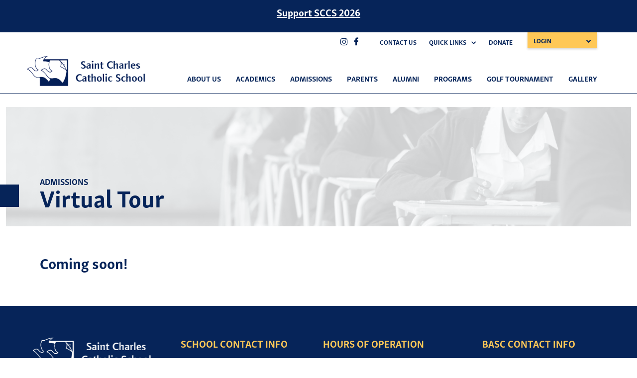

--- FILE ---
content_type: text/html; charset=UTF-8
request_url: https://www.stccs.ca/admissions/virtual-tour/
body_size: 16277
content:
<!doctype html>
<html dir="ltr" lang="en-US" prefix="og: https://ogp.me/ns#">
<head>
	<meta charset="UTF-8">
	<meta name="viewport" content="width=device-width, initial-scale=1">
	<link rel="profile" href="https://gmpg.org/xfn/11">
	
	<link rel="stylesheet" href="https://use.typekit.net/vre3mpl.css">
	<link rel="stylesheet" href="https://cdnjs.cloudflare.com/ajax/libs/font-awesome/4.7.0/css/font-awesome.min.css">
	
	
	<!-- Global site tag (gtag.js) - Google Analytics -->
	<script async src="https://www.googletagmanager.com/gtag/js?id=G-FVJP6EYH8K"></script>
	<script>
  		window.dataLayer = window.dataLayer || [];
  		function gtag(){dataLayer.push(arguments);}
  			gtag('js', new Date());
  			gtag('config', 'G-FVJP6EYH8K');
	</script>

	<title>Virtual Tour - St. Charles Catholic School</title>

		<!-- All in One SEO 4.9.3 - aioseo.com -->
	<meta name="description" content="Coming soon!" />
	<meta name="robots" content="max-image-preview:large" />
	<link rel="canonical" href="https://www.stccs.ca/admissions/virtual-tour/" />
	<meta name="generator" content="All in One SEO (AIOSEO) 4.9.3" />
		<meta property="og:locale" content="en_US" />
		<meta property="og:site_name" content="St. Charles Catholic School - Private religious kindergarten grade and middle school website" />
		<meta property="og:type" content="article" />
		<meta property="og:title" content="Virtual Tour - St. Charles Catholic School" />
		<meta property="og:description" content="Coming soon!" />
		<meta property="og:url" content="https://www.stccs.ca/admissions/virtual-tour/" />
		<meta property="og:image" content="https://wordpress-364990-1806175.cloudwaysapps.com/wp-content/uploads/2021/03/logo-PNG.png" />
		<meta property="og:image:secure_url" content="https://wordpress-364990-1806175.cloudwaysapps.com/wp-content/uploads/2021/03/logo-PNG.png" />
		<meta property="article:published_time" content="2021-03-11T18:57:10+00:00" />
		<meta property="article:modified_time" content="2022-06-28T14:47:59+00:00" />
		<meta name="twitter:card" content="summary" />
		<meta name="twitter:title" content="Virtual Tour - St. Charles Catholic School" />
		<meta name="twitter:description" content="Coming soon!" />
		<meta name="twitter:image" content="https://wordpress-364990-1806175.cloudwaysapps.com/wp-content/uploads/2021/03/logo-PNG.png" />
		<script type="application/ld+json" class="aioseo-schema">
			{"@context":"https:\/\/schema.org","@graph":[{"@type":"BreadcrumbList","@id":"https:\/\/www.stccs.ca\/admissions\/virtual-tour\/#breadcrumblist","itemListElement":[{"@type":"ListItem","@id":"https:\/\/www.stccs.ca#listItem","position":1,"name":"Home","item":"https:\/\/www.stccs.ca","nextItem":{"@type":"ListItem","@id":"https:\/\/www.stccs.ca\/admissions\/#listItem","name":"Admissions"}},{"@type":"ListItem","@id":"https:\/\/www.stccs.ca\/admissions\/#listItem","position":2,"name":"Admissions","item":"https:\/\/www.stccs.ca\/admissions\/","nextItem":{"@type":"ListItem","@id":"https:\/\/www.stccs.ca\/admissions\/virtual-tour\/#listItem","name":"Virtual Tour"},"previousItem":{"@type":"ListItem","@id":"https:\/\/www.stccs.ca#listItem","name":"Home"}},{"@type":"ListItem","@id":"https:\/\/www.stccs.ca\/admissions\/virtual-tour\/#listItem","position":3,"name":"Virtual Tour","previousItem":{"@type":"ListItem","@id":"https:\/\/www.stccs.ca\/admissions\/#listItem","name":"Admissions"}}]},{"@type":"Organization","@id":"https:\/\/www.stccs.ca\/#organization","name":"St. Charles Catholic School","description":"Private religious kindergarten grade and middle school website","url":"https:\/\/www.stccs.ca\/","logo":{"@type":"ImageObject","url":"https:\/\/www.stccs.ca\/wp-content\/uploads\/2021\/03\/logo-PNG.png","@id":"https:\/\/www.stccs.ca\/admissions\/virtual-tour\/#organizationLogo","width":259,"height":65},"image":{"@id":"https:\/\/www.stccs.ca\/admissions\/virtual-tour\/#organizationLogo"}},{"@type":"WebPage","@id":"https:\/\/www.stccs.ca\/admissions\/virtual-tour\/#webpage","url":"https:\/\/www.stccs.ca\/admissions\/virtual-tour\/","name":"Virtual Tour - St. Charles Catholic School","description":"Coming soon!","inLanguage":"en-US","isPartOf":{"@id":"https:\/\/www.stccs.ca\/#website"},"breadcrumb":{"@id":"https:\/\/www.stccs.ca\/admissions\/virtual-tour\/#breadcrumblist"},"image":{"@type":"ImageObject","url":"https:\/\/www.stccs.ca\/wp-content\/uploads\/2021\/03\/banner.png","@id":"https:\/\/www.stccs.ca\/admissions\/virtual-tour\/#mainImage","width":1400,"height":216,"caption":"banner background"},"primaryImageOfPage":{"@id":"https:\/\/www.stccs.ca\/admissions\/virtual-tour\/#mainImage"},"datePublished":"2021-03-11T18:57:10-06:00","dateModified":"2022-06-28T14:47:59-05:00"},{"@type":"WebSite","@id":"https:\/\/www.stccs.ca\/#website","url":"https:\/\/www.stccs.ca\/","name":"St. Charles Catholic School","description":"Private religious kindergarten grade and middle school website","inLanguage":"en-US","publisher":{"@id":"https:\/\/www.stccs.ca\/#organization"}}]}
		</script>
		<!-- All in One SEO -->

<link rel="alternate" type="application/rss+xml" title="St. Charles Catholic School &raquo; Feed" href="https://www.stccs.ca/feed/" />
<link rel="alternate" type="application/rss+xml" title="St. Charles Catholic School &raquo; Comments Feed" href="https://www.stccs.ca/comments/feed/" />
<link rel="alternate" type="text/calendar" title="St. Charles Catholic School &raquo; iCal Feed" href="https://www.stccs.ca/events/?ical=1" />
<link rel="alternate" title="oEmbed (JSON)" type="application/json+oembed" href="https://www.stccs.ca/wp-json/oembed/1.0/embed?url=https%3A%2F%2Fwww.stccs.ca%2Fadmissions%2Fvirtual-tour%2F" />
<link rel="alternate" title="oEmbed (XML)" type="text/xml+oembed" href="https://www.stccs.ca/wp-json/oembed/1.0/embed?url=https%3A%2F%2Fwww.stccs.ca%2Fadmissions%2Fvirtual-tour%2F&#038;format=xml" />
<style id='wp-img-auto-sizes-contain-inline-css' type='text/css'>
img:is([sizes=auto i],[sizes^="auto," i]){contain-intrinsic-size:3000px 1500px}
/*# sourceURL=wp-img-auto-sizes-contain-inline-css */
</style>
<link rel='stylesheet' id='tribe-events-pro-mini-calendar-block-styles-css' href='https://www.stccs.ca/wp-content/plugins/events-calendar-pro/build/css/tribe-events-pro-mini-calendar-block.css?ver=7.7.12' type='text/css' media='all' />
<style id='wp-emoji-styles-inline-css' type='text/css'>

	img.wp-smiley, img.emoji {
		display: inline !important;
		border: none !important;
		box-shadow: none !important;
		height: 1em !important;
		width: 1em !important;
		margin: 0 0.07em !important;
		vertical-align: -0.1em !important;
		background: none !important;
		padding: 0 !important;
	}
/*# sourceURL=wp-emoji-styles-inline-css */
</style>
<link rel='stylesheet' id='wp-block-library-css' href='https://www.stccs.ca/wp-includes/css/dist/block-library/style.min.css?ver=da4723672398217273996c01ff98f0c5' type='text/css' media='all' />
<style id='wp-block-heading-inline-css' type='text/css'>
h1:where(.wp-block-heading).has-background,h2:where(.wp-block-heading).has-background,h3:where(.wp-block-heading).has-background,h4:where(.wp-block-heading).has-background,h5:where(.wp-block-heading).has-background,h6:where(.wp-block-heading).has-background{padding:1.25em 2.375em}h1.has-text-align-left[style*=writing-mode]:where([style*=vertical-lr]),h1.has-text-align-right[style*=writing-mode]:where([style*=vertical-rl]),h2.has-text-align-left[style*=writing-mode]:where([style*=vertical-lr]),h2.has-text-align-right[style*=writing-mode]:where([style*=vertical-rl]),h3.has-text-align-left[style*=writing-mode]:where([style*=vertical-lr]),h3.has-text-align-right[style*=writing-mode]:where([style*=vertical-rl]),h4.has-text-align-left[style*=writing-mode]:where([style*=vertical-lr]),h4.has-text-align-right[style*=writing-mode]:where([style*=vertical-rl]),h5.has-text-align-left[style*=writing-mode]:where([style*=vertical-lr]),h5.has-text-align-right[style*=writing-mode]:where([style*=vertical-rl]),h6.has-text-align-left[style*=writing-mode]:where([style*=vertical-lr]),h6.has-text-align-right[style*=writing-mode]:where([style*=vertical-rl]){rotate:180deg}
/*# sourceURL=https://www.stccs.ca/wp-includes/blocks/heading/style.min.css */
</style>
<style id='wp-block-image-inline-css' type='text/css'>
.wp-block-image>a,.wp-block-image>figure>a{display:inline-block}.wp-block-image img{box-sizing:border-box;height:auto;max-width:100%;vertical-align:bottom}@media not (prefers-reduced-motion){.wp-block-image img.hide{visibility:hidden}.wp-block-image img.show{animation:show-content-image .4s}}.wp-block-image[style*=border-radius] img,.wp-block-image[style*=border-radius]>a{border-radius:inherit}.wp-block-image.has-custom-border img{box-sizing:border-box}.wp-block-image.aligncenter{text-align:center}.wp-block-image.alignfull>a,.wp-block-image.alignwide>a{width:100%}.wp-block-image.alignfull img,.wp-block-image.alignwide img{height:auto;width:100%}.wp-block-image .aligncenter,.wp-block-image .alignleft,.wp-block-image .alignright,.wp-block-image.aligncenter,.wp-block-image.alignleft,.wp-block-image.alignright{display:table}.wp-block-image .aligncenter>figcaption,.wp-block-image .alignleft>figcaption,.wp-block-image .alignright>figcaption,.wp-block-image.aligncenter>figcaption,.wp-block-image.alignleft>figcaption,.wp-block-image.alignright>figcaption{caption-side:bottom;display:table-caption}.wp-block-image .alignleft{float:left;margin:.5em 1em .5em 0}.wp-block-image .alignright{float:right;margin:.5em 0 .5em 1em}.wp-block-image .aligncenter{margin-left:auto;margin-right:auto}.wp-block-image :where(figcaption){margin-bottom:1em;margin-top:.5em}.wp-block-image.is-style-circle-mask img{border-radius:9999px}@supports ((-webkit-mask-image:none) or (mask-image:none)) or (-webkit-mask-image:none){.wp-block-image.is-style-circle-mask img{border-radius:0;-webkit-mask-image:url('data:image/svg+xml;utf8,<svg viewBox="0 0 100 100" xmlns="http://www.w3.org/2000/svg"><circle cx="50" cy="50" r="50"/></svg>');mask-image:url('data:image/svg+xml;utf8,<svg viewBox="0 0 100 100" xmlns="http://www.w3.org/2000/svg"><circle cx="50" cy="50" r="50"/></svg>');mask-mode:alpha;-webkit-mask-position:center;mask-position:center;-webkit-mask-repeat:no-repeat;mask-repeat:no-repeat;-webkit-mask-size:contain;mask-size:contain}}:root :where(.wp-block-image.is-style-rounded img,.wp-block-image .is-style-rounded img){border-radius:9999px}.wp-block-image figure{margin:0}.wp-lightbox-container{display:flex;flex-direction:column;position:relative}.wp-lightbox-container img{cursor:zoom-in}.wp-lightbox-container img:hover+button{opacity:1}.wp-lightbox-container button{align-items:center;backdrop-filter:blur(16px) saturate(180%);background-color:#5a5a5a40;border:none;border-radius:4px;cursor:zoom-in;display:flex;height:20px;justify-content:center;opacity:0;padding:0;position:absolute;right:16px;text-align:center;top:16px;width:20px;z-index:100}@media not (prefers-reduced-motion){.wp-lightbox-container button{transition:opacity .2s ease}}.wp-lightbox-container button:focus-visible{outline:3px auto #5a5a5a40;outline:3px auto -webkit-focus-ring-color;outline-offset:3px}.wp-lightbox-container button:hover{cursor:pointer;opacity:1}.wp-lightbox-container button:focus{opacity:1}.wp-lightbox-container button:focus,.wp-lightbox-container button:hover,.wp-lightbox-container button:not(:hover):not(:active):not(.has-background){background-color:#5a5a5a40;border:none}.wp-lightbox-overlay{box-sizing:border-box;cursor:zoom-out;height:100vh;left:0;overflow:hidden;position:fixed;top:0;visibility:hidden;width:100%;z-index:100000}.wp-lightbox-overlay .close-button{align-items:center;cursor:pointer;display:flex;justify-content:center;min-height:40px;min-width:40px;padding:0;position:absolute;right:calc(env(safe-area-inset-right) + 16px);top:calc(env(safe-area-inset-top) + 16px);z-index:5000000}.wp-lightbox-overlay .close-button:focus,.wp-lightbox-overlay .close-button:hover,.wp-lightbox-overlay .close-button:not(:hover):not(:active):not(.has-background){background:none;border:none}.wp-lightbox-overlay .lightbox-image-container{height:var(--wp--lightbox-container-height);left:50%;overflow:hidden;position:absolute;top:50%;transform:translate(-50%,-50%);transform-origin:top left;width:var(--wp--lightbox-container-width);z-index:9999999999}.wp-lightbox-overlay .wp-block-image{align-items:center;box-sizing:border-box;display:flex;height:100%;justify-content:center;margin:0;position:relative;transform-origin:0 0;width:100%;z-index:3000000}.wp-lightbox-overlay .wp-block-image img{height:var(--wp--lightbox-image-height);min-height:var(--wp--lightbox-image-height);min-width:var(--wp--lightbox-image-width);width:var(--wp--lightbox-image-width)}.wp-lightbox-overlay .wp-block-image figcaption{display:none}.wp-lightbox-overlay button{background:none;border:none}.wp-lightbox-overlay .scrim{background-color:#fff;height:100%;opacity:.9;position:absolute;width:100%;z-index:2000000}.wp-lightbox-overlay.active{visibility:visible}@media not (prefers-reduced-motion){.wp-lightbox-overlay.active{animation:turn-on-visibility .25s both}.wp-lightbox-overlay.active img{animation:turn-on-visibility .35s both}.wp-lightbox-overlay.show-closing-animation:not(.active){animation:turn-off-visibility .35s both}.wp-lightbox-overlay.show-closing-animation:not(.active) img{animation:turn-off-visibility .25s both}.wp-lightbox-overlay.zoom.active{animation:none;opacity:1;visibility:visible}.wp-lightbox-overlay.zoom.active .lightbox-image-container{animation:lightbox-zoom-in .4s}.wp-lightbox-overlay.zoom.active .lightbox-image-container img{animation:none}.wp-lightbox-overlay.zoom.active .scrim{animation:turn-on-visibility .4s forwards}.wp-lightbox-overlay.zoom.show-closing-animation:not(.active){animation:none}.wp-lightbox-overlay.zoom.show-closing-animation:not(.active) .lightbox-image-container{animation:lightbox-zoom-out .4s}.wp-lightbox-overlay.zoom.show-closing-animation:not(.active) .lightbox-image-container img{animation:none}.wp-lightbox-overlay.zoom.show-closing-animation:not(.active) .scrim{animation:turn-off-visibility .4s forwards}}@keyframes show-content-image{0%{visibility:hidden}99%{visibility:hidden}to{visibility:visible}}@keyframes turn-on-visibility{0%{opacity:0}to{opacity:1}}@keyframes turn-off-visibility{0%{opacity:1;visibility:visible}99%{opacity:0;visibility:visible}to{opacity:0;visibility:hidden}}@keyframes lightbox-zoom-in{0%{transform:translate(calc((-100vw + var(--wp--lightbox-scrollbar-width))/2 + var(--wp--lightbox-initial-left-position)),calc(-50vh + var(--wp--lightbox-initial-top-position))) scale(var(--wp--lightbox-scale))}to{transform:translate(-50%,-50%) scale(1)}}@keyframes lightbox-zoom-out{0%{transform:translate(-50%,-50%) scale(1);visibility:visible}99%{visibility:visible}to{transform:translate(calc((-100vw + var(--wp--lightbox-scrollbar-width))/2 + var(--wp--lightbox-initial-left-position)),calc(-50vh + var(--wp--lightbox-initial-top-position))) scale(var(--wp--lightbox-scale));visibility:hidden}}
/*# sourceURL=https://www.stccs.ca/wp-includes/blocks/image/style.min.css */
</style>
<style id='wp-block-image-theme-inline-css' type='text/css'>
:root :where(.wp-block-image figcaption){color:#555;font-size:13px;text-align:center}.is-dark-theme :root :where(.wp-block-image figcaption){color:#ffffffa6}.wp-block-image{margin:0 0 1em}
/*# sourceURL=https://www.stccs.ca/wp-includes/blocks/image/theme.min.css */
</style>
<style id='wp-block-paragraph-inline-css' type='text/css'>
.is-small-text{font-size:.875em}.is-regular-text{font-size:1em}.is-large-text{font-size:2.25em}.is-larger-text{font-size:3em}.has-drop-cap:not(:focus):first-letter{float:left;font-size:8.4em;font-style:normal;font-weight:100;line-height:.68;margin:.05em .1em 0 0;text-transform:uppercase}body.rtl .has-drop-cap:not(:focus):first-letter{float:none;margin-left:.1em}p.has-drop-cap.has-background{overflow:hidden}:root :where(p.has-background){padding:1.25em 2.375em}:where(p.has-text-color:not(.has-link-color)) a{color:inherit}p.has-text-align-left[style*="writing-mode:vertical-lr"],p.has-text-align-right[style*="writing-mode:vertical-rl"]{rotate:180deg}
/*# sourceURL=https://www.stccs.ca/wp-includes/blocks/paragraph/style.min.css */
</style>
<style id='wp-block-spacer-inline-css' type='text/css'>
.wp-block-spacer{clear:both}
/*# sourceURL=https://www.stccs.ca/wp-includes/blocks/spacer/style.min.css */
</style>
<style id='global-styles-inline-css' type='text/css'>
:root{--wp--preset--aspect-ratio--square: 1;--wp--preset--aspect-ratio--4-3: 4/3;--wp--preset--aspect-ratio--3-4: 3/4;--wp--preset--aspect-ratio--3-2: 3/2;--wp--preset--aspect-ratio--2-3: 2/3;--wp--preset--aspect-ratio--16-9: 16/9;--wp--preset--aspect-ratio--9-16: 9/16;--wp--preset--color--black: #000000;--wp--preset--color--cyan-bluish-gray: #abb8c3;--wp--preset--color--white: #ffffff;--wp--preset--color--pale-pink: #f78da7;--wp--preset--color--vivid-red: #cf2e2e;--wp--preset--color--luminous-vivid-orange: #ff6900;--wp--preset--color--luminous-vivid-amber: #fcb900;--wp--preset--color--light-green-cyan: #7bdcb5;--wp--preset--color--vivid-green-cyan: #00d084;--wp--preset--color--pale-cyan-blue: #8ed1fc;--wp--preset--color--vivid-cyan-blue: #0693e3;--wp--preset--color--vivid-purple: #9b51e0;--wp--preset--color--sapphire: #062459;--wp--preset--color--sapphire-dark: #082658;--wp--preset--color--golden-tainoi: #FFC857;--wp--preset--color--dodger-blue: #2699FB;--wp--preset--color--light-white: #f2f2f2;--wp--preset--gradient--vivid-cyan-blue-to-vivid-purple: linear-gradient(135deg,rgb(6,147,227) 0%,rgb(155,81,224) 100%);--wp--preset--gradient--light-green-cyan-to-vivid-green-cyan: linear-gradient(135deg,rgb(122,220,180) 0%,rgb(0,208,130) 100%);--wp--preset--gradient--luminous-vivid-amber-to-luminous-vivid-orange: linear-gradient(135deg,rgb(252,185,0) 0%,rgb(255,105,0) 100%);--wp--preset--gradient--luminous-vivid-orange-to-vivid-red: linear-gradient(135deg,rgb(255,105,0) 0%,rgb(207,46,46) 100%);--wp--preset--gradient--very-light-gray-to-cyan-bluish-gray: linear-gradient(135deg,rgb(238,238,238) 0%,rgb(169,184,195) 100%);--wp--preset--gradient--cool-to-warm-spectrum: linear-gradient(135deg,rgb(74,234,220) 0%,rgb(151,120,209) 20%,rgb(207,42,186) 40%,rgb(238,44,130) 60%,rgb(251,105,98) 80%,rgb(254,248,76) 100%);--wp--preset--gradient--blush-light-purple: linear-gradient(135deg,rgb(255,206,236) 0%,rgb(152,150,240) 100%);--wp--preset--gradient--blush-bordeaux: linear-gradient(135deg,rgb(254,205,165) 0%,rgb(254,45,45) 50%,rgb(107,0,62) 100%);--wp--preset--gradient--luminous-dusk: linear-gradient(135deg,rgb(255,203,112) 0%,rgb(199,81,192) 50%,rgb(65,88,208) 100%);--wp--preset--gradient--pale-ocean: linear-gradient(135deg,rgb(255,245,203) 0%,rgb(182,227,212) 50%,rgb(51,167,181) 100%);--wp--preset--gradient--electric-grass: linear-gradient(135deg,rgb(202,248,128) 0%,rgb(113,206,126) 100%);--wp--preset--gradient--midnight: linear-gradient(135deg,rgb(2,3,129) 0%,rgb(40,116,252) 100%);--wp--preset--font-size--small: 13px;--wp--preset--font-size--medium: 22px;--wp--preset--font-size--large: 36px;--wp--preset--font-size--x-large: 56px;--wp--preset--font-size--default: 16px;--wp--preset--spacing--20: 0.44rem;--wp--preset--spacing--30: 0.67rem;--wp--preset--spacing--40: 1rem;--wp--preset--spacing--50: 1.5rem;--wp--preset--spacing--60: 2.25rem;--wp--preset--spacing--70: 3.38rem;--wp--preset--spacing--80: 5.06rem;--wp--preset--shadow--natural: 6px 6px 9px rgba(0, 0, 0, 0.2);--wp--preset--shadow--deep: 12px 12px 50px rgba(0, 0, 0, 0.4);--wp--preset--shadow--sharp: 6px 6px 0px rgba(0, 0, 0, 0.2);--wp--preset--shadow--outlined: 6px 6px 0px -3px rgb(255, 255, 255), 6px 6px rgb(0, 0, 0);--wp--preset--shadow--crisp: 6px 6px 0px rgb(0, 0, 0);}:where(.is-layout-flex){gap: 0.5em;}:where(.is-layout-grid){gap: 0.5em;}body .is-layout-flex{display: flex;}.is-layout-flex{flex-wrap: wrap;align-items: center;}.is-layout-flex > :is(*, div){margin: 0;}body .is-layout-grid{display: grid;}.is-layout-grid > :is(*, div){margin: 0;}:where(.wp-block-columns.is-layout-flex){gap: 2em;}:where(.wp-block-columns.is-layout-grid){gap: 2em;}:where(.wp-block-post-template.is-layout-flex){gap: 1.25em;}:where(.wp-block-post-template.is-layout-grid){gap: 1.25em;}.has-black-color{color: var(--wp--preset--color--black) !important;}.has-cyan-bluish-gray-color{color: var(--wp--preset--color--cyan-bluish-gray) !important;}.has-white-color{color: var(--wp--preset--color--white) !important;}.has-pale-pink-color{color: var(--wp--preset--color--pale-pink) !important;}.has-vivid-red-color{color: var(--wp--preset--color--vivid-red) !important;}.has-luminous-vivid-orange-color{color: var(--wp--preset--color--luminous-vivid-orange) !important;}.has-luminous-vivid-amber-color{color: var(--wp--preset--color--luminous-vivid-amber) !important;}.has-light-green-cyan-color{color: var(--wp--preset--color--light-green-cyan) !important;}.has-vivid-green-cyan-color{color: var(--wp--preset--color--vivid-green-cyan) !important;}.has-pale-cyan-blue-color{color: var(--wp--preset--color--pale-cyan-blue) !important;}.has-vivid-cyan-blue-color{color: var(--wp--preset--color--vivid-cyan-blue) !important;}.has-vivid-purple-color{color: var(--wp--preset--color--vivid-purple) !important;}.has-black-background-color{background-color: var(--wp--preset--color--black) !important;}.has-cyan-bluish-gray-background-color{background-color: var(--wp--preset--color--cyan-bluish-gray) !important;}.has-white-background-color{background-color: var(--wp--preset--color--white) !important;}.has-pale-pink-background-color{background-color: var(--wp--preset--color--pale-pink) !important;}.has-vivid-red-background-color{background-color: var(--wp--preset--color--vivid-red) !important;}.has-luminous-vivid-orange-background-color{background-color: var(--wp--preset--color--luminous-vivid-orange) !important;}.has-luminous-vivid-amber-background-color{background-color: var(--wp--preset--color--luminous-vivid-amber) !important;}.has-light-green-cyan-background-color{background-color: var(--wp--preset--color--light-green-cyan) !important;}.has-vivid-green-cyan-background-color{background-color: var(--wp--preset--color--vivid-green-cyan) !important;}.has-pale-cyan-blue-background-color{background-color: var(--wp--preset--color--pale-cyan-blue) !important;}.has-vivid-cyan-blue-background-color{background-color: var(--wp--preset--color--vivid-cyan-blue) !important;}.has-vivid-purple-background-color{background-color: var(--wp--preset--color--vivid-purple) !important;}.has-black-border-color{border-color: var(--wp--preset--color--black) !important;}.has-cyan-bluish-gray-border-color{border-color: var(--wp--preset--color--cyan-bluish-gray) !important;}.has-white-border-color{border-color: var(--wp--preset--color--white) !important;}.has-pale-pink-border-color{border-color: var(--wp--preset--color--pale-pink) !important;}.has-vivid-red-border-color{border-color: var(--wp--preset--color--vivid-red) !important;}.has-luminous-vivid-orange-border-color{border-color: var(--wp--preset--color--luminous-vivid-orange) !important;}.has-luminous-vivid-amber-border-color{border-color: var(--wp--preset--color--luminous-vivid-amber) !important;}.has-light-green-cyan-border-color{border-color: var(--wp--preset--color--light-green-cyan) !important;}.has-vivid-green-cyan-border-color{border-color: var(--wp--preset--color--vivid-green-cyan) !important;}.has-pale-cyan-blue-border-color{border-color: var(--wp--preset--color--pale-cyan-blue) !important;}.has-vivid-cyan-blue-border-color{border-color: var(--wp--preset--color--vivid-cyan-blue) !important;}.has-vivid-purple-border-color{border-color: var(--wp--preset--color--vivid-purple) !important;}.has-vivid-cyan-blue-to-vivid-purple-gradient-background{background: var(--wp--preset--gradient--vivid-cyan-blue-to-vivid-purple) !important;}.has-light-green-cyan-to-vivid-green-cyan-gradient-background{background: var(--wp--preset--gradient--light-green-cyan-to-vivid-green-cyan) !important;}.has-luminous-vivid-amber-to-luminous-vivid-orange-gradient-background{background: var(--wp--preset--gradient--luminous-vivid-amber-to-luminous-vivid-orange) !important;}.has-luminous-vivid-orange-to-vivid-red-gradient-background{background: var(--wp--preset--gradient--luminous-vivid-orange-to-vivid-red) !important;}.has-very-light-gray-to-cyan-bluish-gray-gradient-background{background: var(--wp--preset--gradient--very-light-gray-to-cyan-bluish-gray) !important;}.has-cool-to-warm-spectrum-gradient-background{background: var(--wp--preset--gradient--cool-to-warm-spectrum) !important;}.has-blush-light-purple-gradient-background{background: var(--wp--preset--gradient--blush-light-purple) !important;}.has-blush-bordeaux-gradient-background{background: var(--wp--preset--gradient--blush-bordeaux) !important;}.has-luminous-dusk-gradient-background{background: var(--wp--preset--gradient--luminous-dusk) !important;}.has-pale-ocean-gradient-background{background: var(--wp--preset--gradient--pale-ocean) !important;}.has-electric-grass-gradient-background{background: var(--wp--preset--gradient--electric-grass) !important;}.has-midnight-gradient-background{background: var(--wp--preset--gradient--midnight) !important;}.has-small-font-size{font-size: var(--wp--preset--font-size--small) !important;}.has-medium-font-size{font-size: var(--wp--preset--font-size--medium) !important;}.has-large-font-size{font-size: var(--wp--preset--font-size--large) !important;}.has-x-large-font-size{font-size: var(--wp--preset--font-size--x-large) !important;}
/*# sourceURL=global-styles-inline-css */
</style>

<style id='classic-theme-styles-inline-css' type='text/css'>
/*! This file is auto-generated */
.wp-block-button__link{color:#fff;background-color:#32373c;border-radius:9999px;box-shadow:none;text-decoration:none;padding:calc(.667em + 2px) calc(1.333em + 2px);font-size:1.125em}.wp-block-file__button{background:#32373c;color:#fff;text-decoration:none}
/*# sourceURL=/wp-includes/css/classic-themes.min.css */
</style>
<link rel='stylesheet' id='wp-components-css' href='https://www.stccs.ca/wp-includes/css/dist/components/style.min.css?ver=da4723672398217273996c01ff98f0c5' type='text/css' media='all' />
<link rel='stylesheet' id='wp-preferences-css' href='https://www.stccs.ca/wp-includes/css/dist/preferences/style.min.css?ver=da4723672398217273996c01ff98f0c5' type='text/css' media='all' />
<link rel='stylesheet' id='wp-block-editor-css' href='https://www.stccs.ca/wp-includes/css/dist/block-editor/style.min.css?ver=da4723672398217273996c01ff98f0c5' type='text/css' media='all' />
<link rel='stylesheet' id='wp-reusable-blocks-css' href='https://www.stccs.ca/wp-includes/css/dist/reusable-blocks/style.min.css?ver=da4723672398217273996c01ff98f0c5' type='text/css' media='all' />
<link rel='stylesheet' id='wp-patterns-css' href='https://www.stccs.ca/wp-includes/css/dist/patterns/style.min.css?ver=da4723672398217273996c01ff98f0c5' type='text/css' media='all' />
<link rel='stylesheet' id='wp-editor-css' href='https://www.stccs.ca/wp-includes/css/dist/editor/style.min.css?ver=da4723672398217273996c01ff98f0c5' type='text/css' media='all' />
<link rel='stylesheet' id='repeater-shared-css-css' href='https://www.stccs.ca/wp-content/themes/stccs/blocks/blocks.css?ver=1756222084' type='text/css' media='all' />
<link rel='stylesheet' id='fontawesome-free-css' href='https://www.stccs.ca/wp-content/plugins/getwid/vendors/fontawesome-free/css/all.min.css?ver=5.5.0' type='text/css' media='all' />
<link rel='stylesheet' id='slick-css' href='https://www.stccs.ca/wp-content/plugins/getwid/vendors/slick/slick/slick.min.css?ver=1.9.0' type='text/css' media='all' />
<link rel='stylesheet' id='slick-theme-css' href='https://www.stccs.ca/wp-content/plugins/getwid/vendors/slick/slick/slick-theme.min.css?ver=1.9.0' type='text/css' media='all' />
<link rel='stylesheet' id='mp-fancybox-css' href='https://www.stccs.ca/wp-content/plugins/getwid/vendors/mp-fancybox/jquery.fancybox.min.css?ver=3.5.7-mp.1' type='text/css' media='all' />
<link rel='stylesheet' id='getwid-blocks-css' href='https://www.stccs.ca/wp-content/plugins/getwid/assets/css/blocks.style.css?ver=2.1.3' type='text/css' media='all' />
<style id='getwid-blocks-inline-css' type='text/css'>
.wp-block-getwid-section .wp-block-getwid-section__wrapper .wp-block-getwid-section__inner-wrapper{max-width: 640px;}
/*# sourceURL=getwid-blocks-inline-css */
</style>
<link rel='stylesheet' id='easy-facebook-likebox-custom-fonts-css' href='https://www.stccs.ca/wp-content/plugins/easy-facebook-likebox/frontend/assets/css/esf-custom-fonts.css?ver=da4723672398217273996c01ff98f0c5' type='text/css' media='all' />
<link rel='stylesheet' id='easy-facebook-likebox-popup-styles-css' href='https://www.stccs.ca/wp-content/plugins/easy-facebook-likebox/facebook/frontend/assets/css/esf-free-popup.css?ver=6.7.2' type='text/css' media='all' />
<link rel='stylesheet' id='easy-facebook-likebox-frontend-css' href='https://www.stccs.ca/wp-content/plugins/easy-facebook-likebox/facebook/frontend/assets/css/easy-facebook-likebox-frontend.css?ver=6.7.2' type='text/css' media='all' />
<link rel='stylesheet' id='easy-facebook-likebox-customizer-style-css' href='https://www.stccs.ca/wp-admin/admin-ajax.php?action=easy-facebook-likebox-customizer-style&#038;ver=6.7.2' type='text/css' media='all' />
<link rel='stylesheet' id='bwg_fonts-css' href='https://www.stccs.ca/wp-content/plugins/photo-gallery/css/bwg-fonts/fonts.css?ver=0.0.1' type='text/css' media='all' />
<link rel='stylesheet' id='sumoselect-css' href='https://www.stccs.ca/wp-content/plugins/photo-gallery/css/sumoselect.min.css?ver=3.4.6' type='text/css' media='all' />
<link rel='stylesheet' id='mCustomScrollbar-css' href='https://www.stccs.ca/wp-content/plugins/photo-gallery/css/jquery.mCustomScrollbar.min.css?ver=3.1.5' type='text/css' media='all' />
<link rel='stylesheet' id='bwg_googlefonts-css' href='https://fonts.googleapis.com/css?family=Ubuntu&#038;subset=greek,latin,greek-ext,vietnamese,cyrillic-ext,latin-ext,cyrillic' type='text/css' media='all' />
<link rel='stylesheet' id='bwg_frontend-css' href='https://www.stccs.ca/wp-content/plugins/photo-gallery/css/styles.min.css?ver=1.8.35' type='text/css' media='all' />
<link rel='stylesheet' id='theme-my-login-css' href='https://www.stccs.ca/wp-content/plugins/theme-my-login/assets/styles/theme-my-login.min.css?ver=7.1.14' type='text/css' media='all' />
<link rel='stylesheet' id='ultimeter-css' href='https://www.stccs.ca/wp-content/plugins/ultimeter/assets/css/ultimeter-public.css?ver=3.0.8' type='text/css' media='all' />
<link rel='stylesheet' id='stccs-style-css' href='https://www.stccs.ca/wp-content/themes/stccs/style.css?ver=da4723672398217273996c01ff98f0c5' type='text/css' media='all' />
<link rel='stylesheet' id='slick-style-css' href='https://www.stccs.ca/wp-content/themes/stccs/js/slick/slick.css?ver=da4723672398217273996c01ff98f0c5' type='text/css' media='all' />
<link rel='stylesheet' id='wpforo-widgets-css' href='https://www.stccs.ca/wp-content/plugins/wpforo/themes/2022/widgets.css?ver=2.4.13' type='text/css' media='all' />
<link rel='stylesheet' id='esf-custom-fonts-css' href='https://www.stccs.ca/wp-content/plugins/easy-facebook-likebox/frontend/assets/css/esf-custom-fonts.css?ver=da4723672398217273996c01ff98f0c5' type='text/css' media='all' />
<link rel='stylesheet' id='esf-insta-frontend-css' href='https://www.stccs.ca/wp-content/plugins/easy-facebook-likebox//instagram/frontend/assets/css/esf-insta-frontend.css?ver=da4723672398217273996c01ff98f0c5' type='text/css' media='all' />
<link rel='stylesheet' id='esf-insta-customizer-style-css' href='https://www.stccs.ca/wp-admin/admin-ajax.php?action=esf-insta-customizer-style&#038;ver=da4723672398217273996c01ff98f0c5' type='text/css' media='all' />
<link rel='stylesheet' id='kadence-blocks-rowlayout-css' href='https://www.stccs.ca/wp-content/plugins/kadence-blocks/dist/style-blocks-rowlayout.css?ver=3.5.32' type='text/css' media='all' />
<link rel='stylesheet' id='kadence-blocks-column-css' href='https://www.stccs.ca/wp-content/plugins/kadence-blocks/dist/style-blocks-column.css?ver=3.5.32' type='text/css' media='all' />
<style id='kadence-blocks-global-variables-inline-css' type='text/css'>
:root {--global-kb-font-size-sm:clamp(0.8rem, 0.73rem + 0.217vw, 0.9rem);--global-kb-font-size-md:clamp(1.1rem, 0.995rem + 0.326vw, 1.25rem);--global-kb-font-size-lg:clamp(1.75rem, 1.576rem + 0.543vw, 2rem);--global-kb-font-size-xl:clamp(2.25rem, 1.728rem + 1.63vw, 3rem);--global-kb-font-size-xxl:clamp(2.5rem, 1.456rem + 3.26vw, 4rem);--global-kb-font-size-xxxl:clamp(2.75rem, 0.489rem + 7.065vw, 6rem);}:root {--global-palette1: #3182CE;--global-palette2: #2B6CB0;--global-palette3: #1A202C;--global-palette4: #2D3748;--global-palette5: #4A5568;--global-palette6: #718096;--global-palette7: #EDF2F7;--global-palette8: #F7FAFC;--global-palette9: #ffffff;}
/*# sourceURL=kadence-blocks-global-variables-inline-css */
</style>
<style id='kadence_blocks_css-inline-css' type='text/css'>
#kt-layout-id_5e1a55-23 > .kt-row-column-wrap{padding-top:var( --global-kb-row-default-top, 25px );padding-bottom:var( --global-kb-row-default-bottom, 25px );padding-top:var( --global-kb-row-default-top, var(--global-kb-spacing-sm, 1.5rem) );padding-bottom:var( --global-kb-row-default-bottom, var(--global-kb-spacing-sm, 1.5rem) );grid-template-columns:minmax(0, 1fr);}@media all and (max-width: 767px){#kt-layout-id_5e1a55-23 > .kt-row-column-wrap{grid-template-columns:minmax(0, 1fr);}}.kadence-column_777b8f-77 > .kt-inside-inner-col{column-gap:var(--global-kb-gap-sm, 1rem);}.kadence-column_777b8f-77 > .kt-inside-inner-col{flex-direction:column;}.kadence-column_777b8f-77 > .kt-inside-inner-col > .aligncenter{width:100%;}@media all and (max-width: 1024px){.kadence-column_777b8f-77 > .kt-inside-inner-col{flex-direction:column;justify-content:center;}}@media all and (max-width: 767px){.kadence-column_777b8f-77 > .kt-inside-inner-col{flex-direction:column;justify-content:center;}}
/*# sourceURL=kadence_blocks_css-inline-css */
</style>
<link rel='stylesheet' id='wpforo-dynamic-style-css' href='https://www.stccs.ca/wp-content/uploads/wpforo/assets/colors.css?ver=2.4.13.444387d42abc1ba280bd40f09605046f' type='text/css' media='all' />
<script type="text/javascript" src="https://www.stccs.ca/wp-includes/js/jquery/jquery.min.js?ver=3.7.1" id="jquery-core-js"></script>
<script type="text/javascript" src="https://www.stccs.ca/wp-includes/js/jquery/jquery-migrate.min.js?ver=3.4.1" id="jquery-migrate-js"></script>
<script type="text/javascript" src="https://www.stccs.ca/wp-content/plugins/easy-facebook-likebox/facebook/frontend/assets/js/esf-free-popup.min.js?ver=6.7.2" id="easy-facebook-likebox-popup-script-js"></script>
<script type="text/javascript" id="easy-facebook-likebox-public-script-js-extra">
/* <![CDATA[ */
var public_ajax = {"ajax_url":"https://www.stccs.ca/wp-admin/admin-ajax.php","efbl_is_fb_pro":""};
//# sourceURL=easy-facebook-likebox-public-script-js-extra
/* ]]> */
</script>
<script type="text/javascript" src="https://www.stccs.ca/wp-content/plugins/easy-facebook-likebox/facebook/frontend/assets/js/public.js?ver=6.7.2" id="easy-facebook-likebox-public-script-js"></script>
<script type="text/javascript" src="https://www.stccs.ca/wp-content/plugins/photo-gallery/js/jquery.sumoselect.min.js?ver=3.4.6" id="sumoselect-js"></script>
<script type="text/javascript" src="https://www.stccs.ca/wp-content/plugins/photo-gallery/js/tocca.min.js?ver=2.0.9" id="bwg_mobile-js"></script>
<script type="text/javascript" src="https://www.stccs.ca/wp-content/plugins/photo-gallery/js/jquery.mCustomScrollbar.concat.min.js?ver=3.1.5" id="mCustomScrollbar-js"></script>
<script type="text/javascript" src="https://www.stccs.ca/wp-content/plugins/photo-gallery/js/jquery.fullscreen.min.js?ver=0.6.0" id="jquery-fullscreen-js"></script>
<script type="text/javascript" id="bwg_frontend-js-extra">
/* <![CDATA[ */
var bwg_objectsL10n = {"bwg_field_required":"field is required.","bwg_mail_validation":"This is not a valid email address.","bwg_search_result":"There are no images matching your search.","bwg_select_tag":"Select Tag","bwg_order_by":"Order By","bwg_search":"Search","bwg_show_ecommerce":"Show Ecommerce","bwg_hide_ecommerce":"Hide Ecommerce","bwg_show_comments":"Show Comments","bwg_hide_comments":"Hide Comments","bwg_restore":"Restore","bwg_maximize":"Maximize","bwg_fullscreen":"Fullscreen","bwg_exit_fullscreen":"Exit Fullscreen","bwg_search_tag":"SEARCH...","bwg_tag_no_match":"No tags found","bwg_all_tags_selected":"All tags selected","bwg_tags_selected":"tags selected","play":"Play","pause":"Pause","is_pro":"","bwg_play":"Play","bwg_pause":"Pause","bwg_hide_info":"Hide info","bwg_show_info":"Show info","bwg_hide_rating":"Hide rating","bwg_show_rating":"Show rating","ok":"Ok","cancel":"Cancel","select_all":"Select all","lazy_load":"0","lazy_loader":"https://www.stccs.ca/wp-content/plugins/photo-gallery/images/ajax_loader.png","front_ajax":"0","bwg_tag_see_all":"see all tags","bwg_tag_see_less":"see less tags"};
//# sourceURL=bwg_frontend-js-extra
/* ]]> */
</script>
<script type="text/javascript" src="https://www.stccs.ca/wp-content/plugins/photo-gallery/js/scripts.min.js?ver=1.8.35" id="bwg_frontend-js"></script>
<script type="text/javascript" src="https://www.stccs.ca/wp-content/plugins/easy-facebook-likebox/frontend/assets/js/imagesloaded.pkgd.min.js?ver=da4723672398217273996c01ff98f0c5" id="imagesloaded.pkgd.min-js"></script>
<script type="text/javascript" id="esf-insta-public-js-extra">
/* <![CDATA[ */
var esf_insta = {"ajax_url":"https://www.stccs.ca/wp-admin/admin-ajax.php","version":"free","nonce":"0732901b8e"};
//# sourceURL=esf-insta-public-js-extra
/* ]]> */
</script>
<script type="text/javascript" src="https://www.stccs.ca/wp-content/plugins/easy-facebook-likebox//instagram/frontend/assets/js/esf-insta-public.js?ver=1" id="esf-insta-public-js"></script>
<link rel="https://api.w.org/" href="https://www.stccs.ca/wp-json/" /><link rel="alternate" title="JSON" type="application/json" href="https://www.stccs.ca/wp-json/wp/v2/pages/201" /><link rel="EditURI" type="application/rsd+xml" title="RSD" href="https://www.stccs.ca/xmlrpc.php?rsd" />

<link rel='shortlink' href='https://www.stccs.ca/?p=201' />
<meta name="tec-api-version" content="v1"><meta name="tec-api-origin" content="https://www.stccs.ca"><link rel="alternate" href="https://www.stccs.ca/wp-json/tribe/events/v1/" /><link rel="icon" href="https://www.stccs.ca/wp-content/uploads/2021/06/favicon.png" sizes="32x32" />
<link rel="icon" href="https://www.stccs.ca/wp-content/uploads/2021/06/favicon.png" sizes="192x192" />
<link rel="apple-touch-icon" href="https://www.stccs.ca/wp-content/uploads/2021/06/favicon.png" />
<meta name="msapplication-TileImage" content="https://www.stccs.ca/wp-content/uploads/2021/06/favicon.png" />
		<style type="text/css" id="wp-custom-css">
			.remove-bottom-space-0 {
margin-bottom: 0;
}

.remove-top-space-0 {
margin-top: 0;
}		</style>
		</head>

<body class="wp-singular page-template-default page page-id-201 page-child parent-pageid-15 wp-custom-logo wp-embed-responsive wp-theme-stccs tribe-no-js no-sidebar wpf-orange wpft- wpf-guest wpfu-group-4 wpf-theme-2022 wpf-is_standalone-0 wpf-boardid-0 is_wpforo_page-0 is_wpforo_url-0 is_wpforo_shortcode_page-0">
<div id="page" class="site">
	<a class="skip-link screen-reader-text" href="#content">Skip to content</a>

	
	    	<div class="notice_bar" style="background-color:rgb(6,36,89)"><div class="wrap"><h4 style="text-align: center"><span style="color: #ffffff"><a style="color: #ffffff" href="https://www.stccs.ca/donate/">Support SCCS 2026</a></span></h4>
</div></div>
	
	
	<header id="masthead" class="site-header">
	
		<div class="top_menu">
			<div class="wrap">
				<div class="menu_top_section">
					    
    <div class="social-info">
    
    	<ul class="social_list">
    	      					

			    				<li><a href="https://www.instagram.com/sccswinnipegmb/" target="_blank;"><i class="fa fa-instagram" aria-hidden="true"></i></a></li>
										
			    				<li><a href="https://www.facebook.com/SCCSWinnipegMB/" target="_blank;"><i class="fa fa-facebook" aria-hidden="true"></i></a></li>
				
		
		</ul>
						
	</div>
	
						<div class="menu-top-menu-container"><ul id="menu-top-menu" class="menu"><li id="menu-item-652" class="browser-contact menu-item menu-item-type-post_type menu-item-object-page menu-item-652"><a href="https://www.stccs.ca/contact-us/">Contact Us</a></li>
<li id="menu-item-941" class="quick-links menu-item menu-item-type-custom menu-item-object-custom menu-item-has-children menu-item-941"><a href="#">Quick Links</a>
<ul class="sub-menu">
	<li id="menu-item-1522" class="menu-item menu-item-type-post_type menu-item-object-page menu-item-1522"><a href="https://www.stccs.ca/sccs-parent-information-zone/">SCCS Parent Information Zone</a></li>
	<li id="menu-item-1588" class="menu-item menu-item-type-custom menu-item-object-custom menu-item-1588"><a target="_blank" href="https://stcharlescatholicschool.powerschool.com/public">PowerSchool ParentPortal</a></li>
	<li id="menu-item-33990" class="menu-item menu-item-type-custom menu-item-object-custom menu-item-33990"><a href="https://www.office.com/?auth=2">Office 365</a></li>
	<li id="menu-item-34088" class="menu-item menu-item-type-custom menu-item-object-custom menu-item-34088"><a href="https://sccssccs.typingpal.com/connexion/">TypingPal</a></li>
	<li id="menu-item-34209" class="menu-item menu-item-type-post_type menu-item-object-page menu-item-34209"><a href="https://www.stccs.ca/sccs-parent-information-zone/before-and-after-school-care-basc/">BASC</a></li>
	<li id="menu-item-35452" class="menu-item menu-item-type-post_type menu-item-object-page menu-item-35452"><a href="https://www.stccs.ca/sccs-parent-information-zone/shop/">Student Supply List</a></li>
	<li id="menu-item-34210" class="menu-item menu-item-type-custom menu-item-object-custom menu-item-34210"><a href="https://www.stccs.ca/sccs-parent-information-zone/permission-click-forms/">Permission Click Forms</a></li>
</ul>
</li>
<li id="menu-item-1354" class="mobile-contact menu-item menu-item-type-post_type menu-item-object-page menu-item-1354"><a href="https://www.stccs.ca/contact-us/">Contact Us</a></li>
<li id="menu-item-31723" class="menu-item menu-item-type-post_type menu-item-object-page menu-item-31723"><a href="https://www.stccs.ca/donate/">Donate</a></li>
</ul></div>					<div class="menu-login-menu-container desktop">
					<ul id="login-menu">
						<li class="login_bg parentul">
															<a href="/login" class="login-toggle">Login</a>
								<span class="caret"></span>
									<div class="menu-login-menu-container"><ul id="login-menu-submenu" class="sub-menu"><li id="menu-item-779" class="menu-item menu-item-type-post_type menu-item-object-page menu-item-779"><a href="https://www.stccs.ca/login/">Parent Zone</a></li>
<li id="menu-item-780" class="menu-item menu-item-type-post_type menu-item-object-page menu-item-780"><a href="https://www.stccs.ca/login/">Board Member</a></li>
<li id="menu-item-1937" class="menu-item menu-item-type-custom menu-item-object-custom menu-item-1937"><a href="mailto:lsenderewich@stccs.ca?Subject=Tech%20Support%20-%20Login%20Help">NEED LOGIN HELP? CONTACT TECH SUPPORT</a></li>
</ul></div>													</li>
					</ul>
				</div>
				</div>
			</div>
		</div>
		
		
		<nav class="navbar navbar-default">
			<div class="wrap">
				
				<div class="navbar-header">
					
					<a href="https://www.stccs.ca/" class="custom-logo-link" rel="home"><img width="259" height="65" src="https://www.stccs.ca/wp-content/uploads/2021/03/logo-PNG.png" class="custom-logo" alt="St. Charles Catholic School" decoding="async" /></a>				
				</div>
          		
          		<div id="navbar" class="navbar-collapse collapse" aria-expanded="false">
					<div class="menu-menu-1-container"><ul id="primary-menu" class="nav navbar-nav"><li id="menu-item-28" class="menu-item menu-item-type-post_type menu-item-object-page menu-item-has-children menu-item-28"><a href="https://www.stccs.ca/about-us/">About Us</a>
<ul class="sub-menu">
	<li id="menu-item-1348" class="menu-item menu-item-type-custom menu-item-object-custom menu-item-1348"><a href="https://www.stccs.ca/about-us/">Overview</a></li>
	<li id="menu-item-668" class="menu-item menu-item-type-post_type menu-item-object-page menu-item-668"><a href="https://www.stccs.ca/about-us/mission-vision-values/">Mission, Vision, Values</a></li>
	<li id="menu-item-667" class="menu-item menu-item-type-post_type menu-item-object-page menu-item-667"><a href="https://www.stccs.ca/about-us/history/">History</a></li>
	<li id="menu-item-666" class="menu-item menu-item-type-post_type menu-item-object-page menu-item-666"><a href="https://www.stccs.ca/about-us/governance/">Governance</a></li>
	<li id="menu-item-794" class="menu-item menu-item-type-post_type menu-item-object-page menu-item-794"><a href="https://www.stccs.ca/about-us/basc/">BASC</a></li>
	<li id="menu-item-795" class="menu-item menu-item-type-post_type menu-item-object-page menu-item-795"><a href="https://www.stccs.ca/about-us/meal-program/">Meal Program</a></li>
	<li id="menu-item-665" class="menu-item menu-item-type-post_type menu-item-object-page menu-item-665"><a href="https://www.stccs.ca/about-us/employment-opportunities/">Employment Opportunities</a></li>
</ul>
</li>
<li id="menu-item-29" class="academics-menu menu-item menu-item-type-post_type menu-item-object-page menu-item-has-children menu-item-29"><a href="https://www.stccs.ca/academics/">Academics</a>
<ul class="sub-menu">
	<li id="menu-item-1349" class="menu-item menu-item-type-custom menu-item-object-custom menu-item-1349"><a href="https://www.stccs.ca/academics/">Overview</a></li>
	<li id="menu-item-1330" class="menu-item menu-item-type-post_type menu-item-object-page menu-item-1330"><a href="https://www.stccs.ca/academics/why-choose-sccs/">Why Choose SCCS</a></li>
	<li id="menu-item-1283" class="menu-item menu-item-type-post_type menu-item-object-page menu-item-1283"><a href="https://www.stccs.ca/academics/early-years-grades-k-2/">Early Years: Grades K-2</a></li>
	<li id="menu-item-1311" class="menu-item menu-item-type-post_type menu-item-object-page menu-item-1311"><a href="https://www.stccs.ca/academics/elementary-grades-3-5/">Elementary: Grades 3-6</a></li>
	<li id="menu-item-1310" class="menu-item menu-item-type-post_type menu-item-object-page menu-item-1310"><a href="https://www.stccs.ca/academics/middle-years-grades-6-8/">Middle Years: Grades 7-8</a></li>
	<li id="menu-item-1309" class="menu-item menu-item-type-post_type menu-item-object-page menu-item-1309"><a href="https://www.stccs.ca/academics/french-grades-k-8/">French: Grades K-8</a></li>
	<li id="menu-item-1307" class="menu-item menu-item-type-post_type menu-item-object-page menu-item-1307"><a href="https://www.stccs.ca/academics/music-violin-choral-k-8/">Music: K-8</a></li>
	<li id="menu-item-1308" class="menu-item menu-item-type-post_type menu-item-object-page menu-item-1308"><a href="https://www.stccs.ca/academics/physical-education-grades-k-8/">Physical Education: Grades K-8</a></li>
	<li id="menu-item-1329" class="menu-item menu-item-type-post_type menu-item-object-page menu-item-1329"><a href="https://www.stccs.ca/academics/enrichment-specialty-programs/">Enrichment / Specialty Programs</a></li>
</ul>
</li>
<li id="menu-item-30" class="admissions_menu menu-item menu-item-type-post_type menu-item-object-page current-page-ancestor menu-item-has-children menu-item-30"><a href="https://www.stccs.ca/admissions/">Admissions</a>
<ul class="sub-menu">
	<li id="menu-item-1350" class="menu-item menu-item-type-custom menu-item-object-custom menu-item-1350"><a href="https://www.stccs.ca/admissions/">Overview</a></li>
	<li id="menu-item-670" class="menu-item menu-item-type-post_type menu-item-object-page menu-item-670"><a href="https://www.stccs.ca/admissions/applying-to-sccs/">Applying to SCCS</a></li>
	<li id="menu-item-671" class="menu-item menu-item-type-post_type menu-item-object-page menu-item-671"><a href="https://www.stccs.ca/admissions/forms-documents/">Forms &#038; Documents</a></li>
	<li id="menu-item-672" class="menu-item menu-item-type-post_type menu-item-object-page menu-item-672"><a href="https://www.stccs.ca/admissions/returning-students/">Returning Students</a></li>
	<li id="menu-item-673" class="menu-item menu-item-type-post_type menu-item-object-page menu-item-673"><a href="https://www.stccs.ca/admissions/tuition-fees-assistance-program/">Tuition Fees</a></li>
	<li id="menu-item-678" class="menu-item menu-item-type-post_type menu-item-object-page menu-item-678"><a href="https://www.stccs.ca/admissions/uniforms-dress-code/">Uniforms: Dress Code</a></li>
</ul>
</li>
<li id="menu-item-33" class="parents_menu menu-item menu-item-type-post_type menu-item-object-page menu-item-has-children menu-item-33"><a href="https://www.stccs.ca/parents/">Parents</a>
<ul class="sub-menu">
	<li id="menu-item-1351" class="menu-item menu-item-type-custom menu-item-object-custom menu-item-1351"><a href="https://www.stccs.ca/parents/">Overview</a></li>
	<li id="menu-item-680" class="menu-item menu-item-type-post_type menu-item-object-page menu-item-680"><a href="https://www.stccs.ca/parents/childhood-illnesses/">Childhood Illnesses</a></li>
	<li id="menu-item-681" class="menu-item menu-item-type-post_type menu-item-object-page menu-item-681"><a href="https://www.stccs.ca/parents/combination-classes/">Combination Classes</a></li>
	<li id="menu-item-683" class="menu-item menu-item-type-post_type menu-item-object-page menu-item-683"><a href="https://www.stccs.ca/parents/fundraising/">Fundraising</a></li>
	<li id="menu-item-684" class="menu-item menu-item-type-post_type menu-item-object-page menu-item-684"><a href="https://www.stccs.ca/parents/parent-advisory-committee-pac/">PAC</a></li>
	<li id="menu-item-685" class="menu-item menu-item-type-post_type menu-item-object-page menu-item-685"><a href="https://www.stccs.ca/parents/prospective-future/">Prospective / Future</a></li>
	<li id="menu-item-687" class="menu-item menu-item-type-post_type menu-item-object-page menu-item-687"><a href="https://www.stccs.ca/parents/volunteers-vip/">Volunteers: VIP</a></li>
	<li id="menu-item-31771" class="menu-item menu-item-type-post_type menu-item-object-page menu-item-31771"><a href="https://www.stccs.ca/parents/carpool-info-page1/">Carpool</a></li>
</ul>
</li>
<li id="menu-item-31" class="alumni_menu menu-item menu-item-type-post_type menu-item-object-page menu-item-has-children menu-item-31"><a href="https://www.stccs.ca/alumni/">Alumni</a>
<ul class="sub-menu">
	<li id="menu-item-1352" class="menu-item menu-item-type-custom menu-item-object-custom menu-item-1352"><a href="https://www.stccs.ca/alumni/">Overview</a></li>
	<li id="menu-item-674" class="menu-item menu-item-type-post_type menu-item-object-page menu-item-674"><a href="https://www.stccs.ca/alumni/eventsinnformation/">Events &#038; Information</a></li>
	<li id="menu-item-675" class="menu-item menu-item-type-post_type menu-item-object-page menu-item-675"><a href="https://www.stccs.ca/alumni/newsletters/">Newsletters</a></li>
	<li id="menu-item-677" class="menu-item menu-item-type-post_type menu-item-object-page menu-item-677"><a href="https://www.stccs.ca/alumni/stay-connected/">Stay Connected</a></li>
</ul>
</li>
<li id="menu-item-34" class="program_lesson menu-item menu-item-type-post_type menu-item-object-page menu-item-has-children menu-item-34"><a href="https://www.stccs.ca/programs-lessons/">Programs</a>
<ul class="sub-menu">
	<li id="menu-item-1353" class="menu-item menu-item-type-custom menu-item-object-custom menu-item-1353"><a href="https://www.stccs.ca/programs-lessons/">Overview</a></li>
	<li id="menu-item-688" class="menu-item menu-item-type-post_type menu-item-object-page menu-item-688"><a href="https://www.stccs.ca/programs-lessons/before-and-after-school-care-basc/">BASC</a></li>
	<li id="menu-item-689" class="menu-item menu-item-type-post_type menu-item-object-page menu-item-689"><a href="https://www.stccs.ca/programs-lessons/meal-program/">Meal Program</a></li>
	<li id="menu-item-690" class="menu-item menu-item-type-post_type menu-item-object-page menu-item-690"><a href="https://www.stccs.ca/programs-lessons/private-music-lessons-pml/">PML</a></li>
	<li id="menu-item-691" class="menu-item menu-item-type-post_type menu-item-object-page menu-item-691"><a href="https://www.stccs.ca/programs-lessons/sports/">Sports</a></li>
	<li id="menu-item-1463" class="menu-item menu-item-type-post_type menu-item-object-page menu-item-1463"><a href="https://www.stccs.ca/programs-lessons/learning-sites/">Learning Sites</a></li>
</ul>
</li>
<li id="menu-item-31874" class="menu-item menu-item-type-post_type menu-item-object-page menu-item-31874"><a href="https://www.stccs.ca/golf-tournament/">Golf Tournament</a></li>
<li id="menu-item-32" class="menu-item menu-item-type-post_type menu-item-object-page menu-item-32"><a href="https://www.stccs.ca/gallery/">Gallery</a></li>
</ul></div>				
				</div><!--/.nav-collapse -->
	
			</div>
		</nav>
		
	</header><!-- #masthead -->
	
	
	<header class="mobile" id="masthead-mobile">
	
		<div class="wrap">
		
			<div class="menu-login-menu">
					<ul id="login-menu">
						<li class="login_bg parentul">
															<a href="/login" class="login-toggle">Login</a>
								<span class="caret"></span>
									<div class="menu-login-menu-container"><ul id="login-menu-submenu" class="sub-menu"><li class="menu-item menu-item-type-post_type menu-item-object-page menu-item-779"><a href="https://www.stccs.ca/login/">Parent Zone</a></li>
<li class="menu-item menu-item-type-post_type menu-item-object-page menu-item-780"><a href="https://www.stccs.ca/login/">Board Member</a></li>
<li class="menu-item menu-item-type-custom menu-item-object-custom menu-item-1937"><a href="mailto:lsenderewich@stccs.ca?Subject=Tech%20Support%20-%20Login%20Help">NEED LOGIN HELP? CONTACT TECH SUPPORT</a></li>
</ul></div>													</li>
					</ul>
			</div>
		
			<div class="navbar-header">
					
				<a href="https://www.stccs.ca/" class="custom-logo-link" rel="home"><img width="259" height="65" src="https://www.stccs.ca/wp-content/uploads/2021/03/logo-PNG.png" class="custom-logo" alt="St. Charles Catholic School" decoding="async" /></a>					
				<div class="menu_icon">
					<span class="top"></span>
					<span class="middle"></span>
					<span class="bottom"></span>
				</div>
				
			</div>
		
			<nav class="mobile-navigation">
				<div class="menu-menu-1-container"><ul id="mobile-menu" class="mobile-nav"><li class="menu-item menu-item-type-post_type menu-item-object-page menu-item-has-children menu-item-28"><a href="https://www.stccs.ca/about-us/">About Us</a>
<ul class="sub-menu">
	<li class="menu-item menu-item-type-custom menu-item-object-custom menu-item-1348"><a href="https://www.stccs.ca/about-us/">Overview</a></li>
	<li class="menu-item menu-item-type-post_type menu-item-object-page menu-item-668"><a href="https://www.stccs.ca/about-us/mission-vision-values/">Mission, Vision, Values</a></li>
	<li class="menu-item menu-item-type-post_type menu-item-object-page menu-item-667"><a href="https://www.stccs.ca/about-us/history/">History</a></li>
	<li class="menu-item menu-item-type-post_type menu-item-object-page menu-item-666"><a href="https://www.stccs.ca/about-us/governance/">Governance</a></li>
	<li class="menu-item menu-item-type-post_type menu-item-object-page menu-item-794"><a href="https://www.stccs.ca/about-us/basc/">BASC</a></li>
	<li class="menu-item menu-item-type-post_type menu-item-object-page menu-item-795"><a href="https://www.stccs.ca/about-us/meal-program/">Meal Program</a></li>
	<li class="menu-item menu-item-type-post_type menu-item-object-page menu-item-665"><a href="https://www.stccs.ca/about-us/employment-opportunities/">Employment Opportunities</a></li>
</ul>
</li>
<li class="academics-menu menu-item menu-item-type-post_type menu-item-object-page menu-item-has-children menu-item-29"><a href="https://www.stccs.ca/academics/">Academics</a>
<ul class="sub-menu">
	<li class="menu-item menu-item-type-custom menu-item-object-custom menu-item-1349"><a href="https://www.stccs.ca/academics/">Overview</a></li>
	<li class="menu-item menu-item-type-post_type menu-item-object-page menu-item-1330"><a href="https://www.stccs.ca/academics/why-choose-sccs/">Why Choose SCCS</a></li>
	<li class="menu-item menu-item-type-post_type menu-item-object-page menu-item-1283"><a href="https://www.stccs.ca/academics/early-years-grades-k-2/">Early Years: Grades K-2</a></li>
	<li class="menu-item menu-item-type-post_type menu-item-object-page menu-item-1311"><a href="https://www.stccs.ca/academics/elementary-grades-3-5/">Elementary: Grades 3-6</a></li>
	<li class="menu-item menu-item-type-post_type menu-item-object-page menu-item-1310"><a href="https://www.stccs.ca/academics/middle-years-grades-6-8/">Middle Years: Grades 7-8</a></li>
	<li class="menu-item menu-item-type-post_type menu-item-object-page menu-item-1309"><a href="https://www.stccs.ca/academics/french-grades-k-8/">French: Grades K-8</a></li>
	<li class="menu-item menu-item-type-post_type menu-item-object-page menu-item-1307"><a href="https://www.stccs.ca/academics/music-violin-choral-k-8/">Music: K-8</a></li>
	<li class="menu-item menu-item-type-post_type menu-item-object-page menu-item-1308"><a href="https://www.stccs.ca/academics/physical-education-grades-k-8/">Physical Education: Grades K-8</a></li>
	<li class="menu-item menu-item-type-post_type menu-item-object-page menu-item-1329"><a href="https://www.stccs.ca/academics/enrichment-specialty-programs/">Enrichment / Specialty Programs</a></li>
</ul>
</li>
<li class="admissions_menu menu-item menu-item-type-post_type menu-item-object-page current-page-ancestor menu-item-has-children menu-item-30"><a href="https://www.stccs.ca/admissions/">Admissions</a>
<ul class="sub-menu">
	<li class="menu-item menu-item-type-custom menu-item-object-custom menu-item-1350"><a href="https://www.stccs.ca/admissions/">Overview</a></li>
	<li class="menu-item menu-item-type-post_type menu-item-object-page menu-item-670"><a href="https://www.stccs.ca/admissions/applying-to-sccs/">Applying to SCCS</a></li>
	<li class="menu-item menu-item-type-post_type menu-item-object-page menu-item-671"><a href="https://www.stccs.ca/admissions/forms-documents/">Forms &#038; Documents</a></li>
	<li class="menu-item menu-item-type-post_type menu-item-object-page menu-item-672"><a href="https://www.stccs.ca/admissions/returning-students/">Returning Students</a></li>
	<li class="menu-item menu-item-type-post_type menu-item-object-page menu-item-673"><a href="https://www.stccs.ca/admissions/tuition-fees-assistance-program/">Tuition Fees</a></li>
	<li class="menu-item menu-item-type-post_type menu-item-object-page menu-item-678"><a href="https://www.stccs.ca/admissions/uniforms-dress-code/">Uniforms: Dress Code</a></li>
</ul>
</li>
<li class="parents_menu menu-item menu-item-type-post_type menu-item-object-page menu-item-has-children menu-item-33"><a href="https://www.stccs.ca/parents/">Parents</a>
<ul class="sub-menu">
	<li class="menu-item menu-item-type-custom menu-item-object-custom menu-item-1351"><a href="https://www.stccs.ca/parents/">Overview</a></li>
	<li class="menu-item menu-item-type-post_type menu-item-object-page menu-item-680"><a href="https://www.stccs.ca/parents/childhood-illnesses/">Childhood Illnesses</a></li>
	<li class="menu-item menu-item-type-post_type menu-item-object-page menu-item-681"><a href="https://www.stccs.ca/parents/combination-classes/">Combination Classes</a></li>
	<li class="menu-item menu-item-type-post_type menu-item-object-page menu-item-683"><a href="https://www.stccs.ca/parents/fundraising/">Fundraising</a></li>
	<li class="menu-item menu-item-type-post_type menu-item-object-page menu-item-684"><a href="https://www.stccs.ca/parents/parent-advisory-committee-pac/">PAC</a></li>
	<li class="menu-item menu-item-type-post_type menu-item-object-page menu-item-685"><a href="https://www.stccs.ca/parents/prospective-future/">Prospective / Future</a></li>
	<li class="menu-item menu-item-type-post_type menu-item-object-page menu-item-687"><a href="https://www.stccs.ca/parents/volunteers-vip/">Volunteers: VIP</a></li>
	<li class="menu-item menu-item-type-post_type menu-item-object-page menu-item-31771"><a href="https://www.stccs.ca/parents/carpool-info-page1/">Carpool</a></li>
</ul>
</li>
<li class="alumni_menu menu-item menu-item-type-post_type menu-item-object-page menu-item-has-children menu-item-31"><a href="https://www.stccs.ca/alumni/">Alumni</a>
<ul class="sub-menu">
	<li class="menu-item menu-item-type-custom menu-item-object-custom menu-item-1352"><a href="https://www.stccs.ca/alumni/">Overview</a></li>
	<li class="menu-item menu-item-type-post_type menu-item-object-page menu-item-674"><a href="https://www.stccs.ca/alumni/eventsinnformation/">Events &#038; Information</a></li>
	<li class="menu-item menu-item-type-post_type menu-item-object-page menu-item-675"><a href="https://www.stccs.ca/alumni/newsletters/">Newsletters</a></li>
	<li class="menu-item menu-item-type-post_type menu-item-object-page menu-item-677"><a href="https://www.stccs.ca/alumni/stay-connected/">Stay Connected</a></li>
</ul>
</li>
<li class="program_lesson menu-item menu-item-type-post_type menu-item-object-page menu-item-has-children menu-item-34"><a href="https://www.stccs.ca/programs-lessons/">Programs</a>
<ul class="sub-menu">
	<li class="menu-item menu-item-type-custom menu-item-object-custom menu-item-1353"><a href="https://www.stccs.ca/programs-lessons/">Overview</a></li>
	<li class="menu-item menu-item-type-post_type menu-item-object-page menu-item-688"><a href="https://www.stccs.ca/programs-lessons/before-and-after-school-care-basc/">BASC</a></li>
	<li class="menu-item menu-item-type-post_type menu-item-object-page menu-item-689"><a href="https://www.stccs.ca/programs-lessons/meal-program/">Meal Program</a></li>
	<li class="menu-item menu-item-type-post_type menu-item-object-page menu-item-690"><a href="https://www.stccs.ca/programs-lessons/private-music-lessons-pml/">PML</a></li>
	<li class="menu-item menu-item-type-post_type menu-item-object-page menu-item-691"><a href="https://www.stccs.ca/programs-lessons/sports/">Sports</a></li>
	<li class="menu-item menu-item-type-post_type menu-item-object-page menu-item-1463"><a href="https://www.stccs.ca/programs-lessons/learning-sites/">Learning Sites</a></li>
</ul>
</li>
<li class="menu-item menu-item-type-post_type menu-item-object-page menu-item-31874"><a href="https://www.stccs.ca/golf-tournament/">Golf Tournament</a></li>
<li class="menu-item menu-item-type-post_type menu-item-object-page menu-item-32"><a href="https://www.stccs.ca/gallery/">Gallery</a></li>
</ul></div>				
				
				<div class="menu-top-menu-container"><ul id="mobile-bottom-menu" class="mobile-nav"><li class="browser-contact menu-item menu-item-type-post_type menu-item-object-page menu-item-652"><a href="https://www.stccs.ca/contact-us/">Contact Us</a></li>
<li class="quick-links menu-item menu-item-type-custom menu-item-object-custom menu-item-has-children menu-item-941"><a href="#">Quick Links</a>
<ul class="sub-menu">
	<li class="menu-item menu-item-type-post_type menu-item-object-page menu-item-1522"><a href="https://www.stccs.ca/sccs-parent-information-zone/">SCCS Parent Information Zone</a></li>
	<li class="menu-item menu-item-type-custom menu-item-object-custom menu-item-1588"><a target="_blank" href="https://stcharlescatholicschool.powerschool.com/public">PowerSchool ParentPortal</a></li>
	<li class="menu-item menu-item-type-custom menu-item-object-custom menu-item-33990"><a href="https://www.office.com/?auth=2">Office 365</a></li>
	<li class="menu-item menu-item-type-custom menu-item-object-custom menu-item-34088"><a href="https://sccssccs.typingpal.com/connexion/">TypingPal</a></li>
	<li class="menu-item menu-item-type-post_type menu-item-object-page menu-item-34209"><a href="https://www.stccs.ca/sccs-parent-information-zone/before-and-after-school-care-basc/">BASC</a></li>
	<li class="menu-item menu-item-type-post_type menu-item-object-page menu-item-35452"><a href="https://www.stccs.ca/sccs-parent-information-zone/shop/">Student Supply List</a></li>
	<li class="menu-item menu-item-type-custom menu-item-object-custom menu-item-34210"><a href="https://www.stccs.ca/sccs-parent-information-zone/permission-click-forms/">Permission Click Forms</a></li>
</ul>
</li>
<li class="mobile-contact menu-item menu-item-type-post_type menu-item-object-page menu-item-1354"><a href="https://www.stccs.ca/contact-us/">Contact Us</a></li>
<li class="menu-item menu-item-type-post_type menu-item-object-page menu-item-31723"><a href="https://www.stccs.ca/donate/">Donate</a></li>
</ul></div>
				
				
				<div class="mobile-social">    
    <div class="social-info">
    
    	<ul class="social_list">
    	      					

			    				<li><a href="https://www.instagram.com/sccswinnipegmb/" target="_blank;"><i class="fa fa-instagram" aria-hidden="true"></i></a></li>
										
			    				<li><a href="https://www.facebook.com/SCCSWinnipegMB/" target="_blank;"><i class="fa fa-facebook" aria-hidden="true"></i></a></li>
				
		
		</ul>
						
	</div>
	
	</div>
	
			</nav><!-- #site-navigation -->
		
		</div>
	</header>
	
		

	<div id="content" class="site-content">

	<div id="primary" class="content-area">
		<main id="main" class="site-main">
			<div class="left_spacer has-white-background-color"></div>
			<div class="right_spacer has-white-background-color"></div>
			
			
			
			 				
 				<div class="page-banner" style="background:url('https://www.stccs.ca/wp-content/uploads/2021/03/banner.png'); background-repeat: no-repeat; background-size: cover; background-position: center;"> 					<!-- <div class="wrap"> -->
 						
 						<div class="page_heading sub_page">
 						 							<p>Admissions</p>
 							<h1>Virtual Tour</h1>
 						 						</div>
 						
 						
 					<!-- </div> -->
 					<div class="bg-color"></div>
 					<div class="spacer has-white-background-color"></div>
 				</div>
 				
 		
		
		<div class="wrap">
		
			
<article id="post-201" class="post-201 page type-page status-publish has-post-thumbnail hentry">
	<!--
<header class="entry-header">
			</header>
-->

	
	<div class="entry-content">
		
<div class="wp-block-kadence-rowlayout alignnone"><div id="kt-layout-id_5e1a55-23" class="kt-row-layout-inner kt-layout-id_5e1a55-23"><div class="kt-row-column-wrap kt-has-1-columns kt-gutter-default kt-v-gutter-default kt-row-valign-top kt-row-layout-equal kt-tab-layout-inherit kt-m-colapse-left-to-right kt-mobile-layout-row">
<div class="wp-block-kadence-column inner-column-1 kadence-column_777b8f-77"><div class="kt-inside-inner-col">
<h2 class="wp-block-heading">Coming soon!</h2>
</div></div>
</div></div></div>
	</div><!-- .entry-content -->

	</article><!-- #post-201 -->
			
		
		</div>

		</main><!-- #main -->
	</div><!-- #primary -->


	</div><!-- #content -->

	<footer id="colophon" class="site-footer" role="contentinfo">
	
		<style>.kb-row-layout-id301_9a0ab9-05 > .kt-row-column-wrap{align-content:start;}:where(.kb-row-layout-id301_9a0ab9-05 > .kt-row-column-wrap) > .wp-block-kadence-column{justify-content:start;}.kb-row-layout-id301_9a0ab9-05 > .kt-row-column-wrap{column-gap:var(--global-kb-gap-md, 2rem);row-gap:var(--global-kb-gap-md, 2rem);padding-top:25px;padding-bottom:0px;grid-template-columns:minmax(0, 1fr);}.kb-row-layout-id301_9a0ab9-05 > .kt-row-layout-overlay{opacity:0.30;}@media all and (max-width: 1024px){.kb-row-layout-id301_9a0ab9-05 > .kt-row-column-wrap{grid-template-columns:minmax(0, 1fr);}}@media all and (max-width: 767px){.kb-row-layout-id301_9a0ab9-05 > .kt-row-column-wrap{grid-template-columns:minmax(0, 1fr);}}</style><div class="kb-row-layout-wrap kb-row-layout-id301_9a0ab9-05 alignfull has-sapphire-background-color kt-row-has-bg wp-block-kadence-rowlayout"><div class="kt-row-column-wrap kt-has-1-columns kt-row-layout-equal kt-tab-layout-inherit kt-mobile-layout-row kt-row-valign-top">
<style>.kadence-column301_3d9cc1-f6 > .kt-inside-inner-col,.kadence-column301_3d9cc1-f6 > .kt-inside-inner-col:before{border-top-left-radius:0px;border-top-right-radius:0px;border-bottom-right-radius:0px;border-bottom-left-radius:0px;}.kadence-column301_3d9cc1-f6 > .kt-inside-inner-col{column-gap:var(--global-kb-gap-sm, 1rem);}.kadence-column301_3d9cc1-f6 > .kt-inside-inner-col{flex-direction:column;}.kadence-column301_3d9cc1-f6 > .kt-inside-inner-col > .aligncenter{width:100%;}.kadence-column301_3d9cc1-f6 > .kt-inside-inner-col:before{opacity:0.3;}.kadence-column301_3d9cc1-f6{position:relative;}@media all and (max-width: 1024px){.kadence-column301_3d9cc1-f6 > .kt-inside-inner-col{flex-direction:column;justify-content:center;}}@media all and (max-width: 767px){.kadence-column301_3d9cc1-f6 > .kt-inside-inner-col{flex-direction:column;justify-content:center;}}</style>
<div class="wp-block-kadence-column kadence-column301_3d9cc1-f6 inner-column-1"><div class="kt-inside-inner-col"><style>.kb-row-layout-id301_fa8008-a8 > .kt-row-column-wrap{align-content:start;}:where(.kb-row-layout-id301_fa8008-a8 > .kt-row-column-wrap) > .wp-block-kadence-column{justify-content:start;}.kb-row-layout-id301_fa8008-a8 > .kt-row-column-wrap{column-gap:40px;row-gap:var(--global-kb-gap-none, 0rem );padding-top:0px;padding-bottom:0px;grid-template-columns:minmax(0, calc(25% - ((40px * 3 )/4)))minmax(0, calc(24% - ((40px * 3 )/4)))minmax(0, calc(27% - ((40px * 3 )/4)))minmax(0, calc(24% - ((40px * 3 )/4)));}.kb-row-layout-id301_fa8008-a8 > .kt-row-layout-overlay{opacity:0.30;}@media all and (max-width: 1024px){.kb-row-layout-id301_fa8008-a8 > .kt-row-column-wrap > div:not(.added-for-specificity){grid-column:initial;}}@media all and (max-width: 1024px){.kb-row-layout-id301_fa8008-a8 > .kt-row-column-wrap{grid-template-columns:repeat(4, minmax(0, 1fr));}}@media all and (max-width: 767px){.kb-row-layout-id301_fa8008-a8 > .kt-row-column-wrap{padding-top:30px;padding-bottom:10px;grid-template-columns:minmax(0, 1fr);}.kb-row-layout-id301_fa8008-a8 > .kt-row-column-wrap > div:not(.added-for-specificity){grid-column:initial;}}</style><div class="kb-row-layout-wrap kb-row-layout-id301_fa8008-a8 alignnone wp-block-kadence-rowlayout"><div class="kt-row-column-wrap kt-has-4-columns kt-row-layout-equal kt-tab-layout-inherit kt-mobile-layout-row kt-row-valign-top">
<style>.kadence-column301_8b0234-99 > .kt-inside-inner-col,.kadence-column301_8b0234-99 > .kt-inside-inner-col:before{border-top-left-radius:0px;border-top-right-radius:0px;border-bottom-right-radius:0px;border-bottom-left-radius:0px;}.kadence-column301_8b0234-99 > .kt-inside-inner-col{column-gap:var(--global-kb-gap-sm, 1rem);}.kadence-column301_8b0234-99 > .kt-inside-inner-col{flex-direction:column;}.kadence-column301_8b0234-99 > .kt-inside-inner-col > .aligncenter{width:100%;}.kadence-column301_8b0234-99 > .kt-inside-inner-col:before{opacity:0.3;}.kadence-column301_8b0234-99{position:relative;}@media all and (max-width: 1024px){.kadence-column301_8b0234-99 > .kt-inside-inner-col{flex-direction:column;justify-content:center;}}@media all and (max-width: 767px){.kadence-column301_8b0234-99 > .kt-inside-inner-col{padding-bottom:30px;flex-direction:column;justify-content:center;}}</style>
<div class="wp-block-kadence-column kadence-column301_8b0234-99 inner-column-1"><div class="kt-inside-inner-col">
<figure class="wp-block-image size-large"><a href="https://www.stccs.ca/"><img loading="lazy" decoding="async" width="259" height="65" src="https://www.stccs.ca/wp-content/uploads/2021/03/white-logo.png" alt="White Logo" class="wp-image-93"/></a></figure>


<style>.kb-row-layout-id301_672b79-95 > .kt-row-column-wrap{align-content:start;}:where(.kb-row-layout-id301_672b79-95 > .kt-row-column-wrap) > .wp-block-kadence-column{justify-content:start;}.kb-row-layout-id301_672b79-95 > .kt-row-column-wrap{column-gap:var(--global-kb-gap-md, 2rem);row-gap:var(--global-kb-gap-md, 2rem);padding-top:10px;padding-bottom:0px;grid-template-columns:minmax(0, 1fr);}.kb-row-layout-id301_672b79-95 > .kt-row-layout-overlay{opacity:0.30;}@media all and (max-width: 1024px){.kb-row-layout-id301_672b79-95 > .kt-row-column-wrap{grid-template-columns:minmax(0, 1fr);}}@media all and (max-width: 767px){.kb-row-layout-id301_672b79-95 > .kt-row-column-wrap{padding-left:0px;grid-template-columns:minmax(0, 1fr);}}</style><div class="kb-row-layout-wrap kb-row-layout-id301_672b79-95 alignnone wp-block-kadence-rowlayout"><div class="kt-row-column-wrap kt-has-1-columns kt-row-layout-equal kt-tab-layout-inherit kt-mobile-layout-row kt-row-valign-top">
<style>.kadence-column301_6f62fb-63 > .kt-inside-inner-col{padding-left:10px;}.kadence-column301_6f62fb-63 > .kt-inside-inner-col,.kadence-column301_6f62fb-63 > .kt-inside-inner-col:before{border-top-left-radius:0px;border-top-right-radius:0px;border-bottom-right-radius:0px;border-bottom-left-radius:0px;}.kadence-column301_6f62fb-63 > .kt-inside-inner-col{column-gap:var(--global-kb-gap-sm, 1rem);}.kadence-column301_6f62fb-63 > .kt-inside-inner-col{flex-direction:column;}.kadence-column301_6f62fb-63 > .kt-inside-inner-col > .aligncenter{width:100%;}.kadence-column301_6f62fb-63 > .kt-inside-inner-col:before{opacity:0.3;}.kadence-column301_6f62fb-63{position:relative;}@media all and (max-width: 1024px){.kadence-column301_6f62fb-63 > .kt-inside-inner-col{padding-left:25px;flex-direction:column;justify-content:center;}}@media all and (max-width: 767px){.kadence-column301_6f62fb-63 > .kt-inside-inner-col{padding-left:0px;flex-direction:column;justify-content:center;}}</style>
<div class="wp-block-kadence-column kadence-column301_6f62fb-63 inner-column-1"><div class="kt-inside-inner-col">
<h5 class="wp-block-heading has-golden-tainoi-color has-text-color"><a href="https://www.stccs.ca/contact-us/">CONTACT US</a></h5>


    
    <div class="social-info">
    
    	<ul class="social_list">
    	      					

			    				<li><a href="https://www.instagram.com/sccswinnipegmb/" target="_blank;"><i class="fa fa-instagram" aria-hidden="true"></i></a></li>
										
			    				<li><a href="https://www.facebook.com/SCCSWinnipegMB/" target="_blank;"><i class="fa fa-facebook" aria-hidden="true"></i></a></li>
				
		
		</ul>
						
	</div>
	
	



<div style="height:0px" aria-hidden="true" class="wp-block-spacer"></div>



<h5 class="wp-block-heading has-golden-tainoi-color has-text-color"><a href="https://www.stccs.ca/land-acknowledgement/">LAND ACKNOWLEDGEMENT</a></h5>



<div style="height:0px" aria-hidden="true" class="wp-block-spacer"></div>



<h5 class="wp-block-heading has-golden-tainoi-color has-text-color"><a href="https://www.stccs.ca/feedback-reviews/accessibility/" title="">ACCESSIBILITY SUPPORT</a></h5>
</div></div>

</div></div></div></div>


<style>.kadence-column301_246e74-ad > .kt-inside-inner-col,.kadence-column301_246e74-ad > .kt-inside-inner-col:before{border-top-left-radius:0px;border-top-right-radius:0px;border-bottom-right-radius:0px;border-bottom-left-radius:0px;}.kadence-column301_246e74-ad > .kt-inside-inner-col{column-gap:var(--global-kb-gap-sm, 1rem);}.kadence-column301_246e74-ad > .kt-inside-inner-col{flex-direction:column;}.kadence-column301_246e74-ad > .kt-inside-inner-col > .aligncenter{width:100%;}.kadence-column301_246e74-ad > .kt-inside-inner-col:before{opacity:0.3;}.kadence-column301_246e74-ad, .kadence-column301_246e74-ad h1, .kadence-column301_246e74-ad h2, .kadence-column301_246e74-ad h3, .kadence-column301_246e74-ad h4, .kadence-column301_246e74-ad h5, .kadence-column301_246e74-ad h6{color:#ffffff;}.kadence-column301_246e74-ad a{color:#ffffff;}.kadence-column301_246e74-ad{position:relative;}@media all and (max-width: 1024px){.kadence-column301_246e74-ad > .kt-inside-inner-col{flex-direction:column;justify-content:center;}}@media all and (max-width: 767px){.kadence-column301_246e74-ad > .kt-inside-inner-col{flex-direction:column;justify-content:center;}}</style>
<div class="wp-block-kadence-column kadence-column301_246e74-ad inner-column-2"><div class="kt-inside-inner-col">
<h4 class="wp-block-heading has-golden-tainoi-color has-text-color">SCHOOL CONTACT INFO</h4>



<p><strong>ST. CHARLES CATHOLIC SCHOOL</strong></p>



<p>331 ST. CHARLES STREET<br>WINNIPEG, MB R3K 1T6</p>



<p><strong>PRINCIPAL</strong>: Mrs. Aneta Prettie</p>



<p><strong>P:</strong> <a href="http://tel:204.837.1520">204.837.1520</a><br><strong>F:</strong> 204.837.2326<br><strong>E:</strong> <a href="mailto:sec@stccs.ca">sec@stccs.ca</a></p>
</div></div>


<style>.kadence-column301_3af5df-08 > .kt-inside-inner-col,.kadence-column301_3af5df-08 > .kt-inside-inner-col:before{border-top-left-radius:0px;border-top-right-radius:0px;border-bottom-right-radius:0px;border-bottom-left-radius:0px;}.kadence-column301_3af5df-08 > .kt-inside-inner-col{column-gap:var(--global-kb-gap-sm, 1rem);}.kadence-column301_3af5df-08 > .kt-inside-inner-col{flex-direction:column;}.kadence-column301_3af5df-08 > .kt-inside-inner-col > .aligncenter{width:100%;}.kadence-column301_3af5df-08 > .kt-inside-inner-col:before{opacity:0.3;}.kadence-column301_3af5df-08, .kadence-column301_3af5df-08 h1, .kadence-column301_3af5df-08 h2, .kadence-column301_3af5df-08 h3, .kadence-column301_3af5df-08 h4, .kadence-column301_3af5df-08 h5, .kadence-column301_3af5df-08 h6{color:#ffffff;}.kadence-column301_3af5df-08 a{color:#ffffff;}.kadence-column301_3af5df-08{position:relative;}@media all and (max-width: 1024px){.kadence-column301_3af5df-08 > .kt-inside-inner-col{flex-direction:column;justify-content:center;}}@media all and (max-width: 767px){.kadence-column301_3af5df-08 > .kt-inside-inner-col{flex-direction:column;justify-content:center;}}</style>
<div class="wp-block-kadence-column kadence-column301_3af5df-08 inner-column-3"><div class="kt-inside-inner-col">
<h4 class="wp-block-heading has-golden-tainoi-color has-text-color">HOURS OF OPERATION</h4>



<p><strong>OFFICE</strong> <br>Mon-Fri: 8:00am–4:00pm</p>



<p><strong>SCHOOL</strong> <br>Mon-Fri: 8:35am–3:25pm</p>



<p><strong>BASC</strong> <br>Mon-Fri: 7:00am–8:15am + 3:25am–6:00pm<br>In-service Days: 7:00am–6:00pm</p>
</div></div>


<style>.kadence-column301_8de1ff-ce > .kt-inside-inner-col,.kadence-column301_8de1ff-ce > .kt-inside-inner-col:before{border-top-left-radius:0px;border-top-right-radius:0px;border-bottom-right-radius:0px;border-bottom-left-radius:0px;}.kadence-column301_8de1ff-ce > .kt-inside-inner-col{column-gap:var(--global-kb-gap-sm, 1rem);}.kadence-column301_8de1ff-ce > .kt-inside-inner-col{flex-direction:column;}.kadence-column301_8de1ff-ce > .kt-inside-inner-col > .aligncenter{width:100%;}.kadence-column301_8de1ff-ce > .kt-inside-inner-col:before{opacity:0.3;}.kadence-column301_8de1ff-ce, .kadence-column301_8de1ff-ce h1, .kadence-column301_8de1ff-ce h2, .kadence-column301_8de1ff-ce h3, .kadence-column301_8de1ff-ce h4, .kadence-column301_8de1ff-ce h5, .kadence-column301_8de1ff-ce h6{color:#ffffff;}.kadence-column301_8de1ff-ce a{color:#ffffff;}.kadence-column301_8de1ff-ce{position:relative;}@media all and (max-width: 1024px){.kadence-column301_8de1ff-ce > .kt-inside-inner-col{flex-direction:column;justify-content:center;}}@media all and (max-width: 767px){.kadence-column301_8de1ff-ce > .kt-inside-inner-col{flex-direction:column;justify-content:center;}}</style>
<div class="wp-block-kadence-column kadence-column301_8de1ff-ce inner-column-4"><div class="kt-inside-inner-col">
<h4 class="wp-block-heading has-golden-tainoi-color has-text-color">BASC CONTACT INFO</h4>



<p><strong><strong>ST. CHARLES CATHOLIC SCHOOL</strong></strong></p>



<p><strong>DIRECTOR</strong>: Ms. Kim Furutani</p>



<p><strong>P</strong>: <a href="tel:204.880.8245" title="">204.880.8245</a></p>



<p><strong>E: </strong><a href="mailto:kfurutani@stccs.ca">kfurutani@stccs.ca</a></p>
</div></div>

</div></div></div></div>

</div></div>		
		<div class="site-info">
			<div class="wrap">
				<div class="copyright">© St. Charles Catholic School&nbsp;2026 <span class="privacy-policy"> | <a href="https://www.stccs.ca/privacy-policy/">Privacy Policy</a></span></div>
			</div>
		</div><!-- .site-info -->
		
	</footer>
</div>

<script type="speculationrules">
{"prefetch":[{"source":"document","where":{"and":[{"href_matches":"/*"},{"not":{"href_matches":["/wp-*.php","/wp-admin/*","/wp-content/uploads/*","/wp-content/*","/wp-content/plugins/*","/wp-content/themes/stccs/*","/*\\?(.+)"]}},{"not":{"selector_matches":"a[rel~=\"nofollow\"]"}},{"not":{"selector_matches":".no-prefetch, .no-prefetch a"}}]},"eagerness":"conservative"}]}
</script>
		<script>
		( function ( body ) {
			'use strict';
			body.className = body.className.replace( /\btribe-no-js\b/, 'tribe-js' );
		} )( document.body );
		</script>
		<script> /* <![CDATA[ */var tribe_l10n_datatables = {"aria":{"sort_ascending":": activate to sort column ascending","sort_descending":": activate to sort column descending"},"length_menu":"Show _MENU_ entries","empty_table":"No data available in table","info":"Showing _START_ to _END_ of _TOTAL_ entries","info_empty":"Showing 0 to 0 of 0 entries","info_filtered":"(filtered from _MAX_ total entries)","zero_records":"No matching records found","search":"Search:","all_selected_text":"All items on this page were selected. ","select_all_link":"Select all pages","clear_selection":"Clear Selection.","pagination":{"all":"All","next":"Next","previous":"Previous"},"select":{"rows":{"0":"","_":": Selected %d rows","1":": Selected 1 row"}},"datepicker":{"dayNames":["Sunday","Monday","Tuesday","Wednesday","Thursday","Friday","Saturday"],"dayNamesShort":["Sun","Mon","Tue","Wed","Thu","Fri","Sat"],"dayNamesMin":["S","M","T","W","T","F","S"],"monthNames":["January","February","March","April","May","June","July","August","September","October","November","December"],"monthNamesShort":["January","February","March","April","May","June","July","August","September","October","November","December"],"monthNamesMin":["Jan","Feb","Mar","Apr","May","Jun","Jul","Aug","Sep","Oct","Nov","Dec"],"nextText":"Next","prevText":"Prev","currentText":"Today","closeText":"Done","today":"Today","clear":"Clear"}};/* ]]> */ </script><script type="text/javascript" src="https://www.stccs.ca/wp-content/plugins/the-events-calendar/common/build/js/user-agent.js?ver=da75d0bdea6dde3898df" id="tec-user-agent-js"></script>
<script type="text/javascript" id="getwid-blocks-frontend-js-js-extra">
/* <![CDATA[ */
var Getwid = {"settings":[],"ajax_url":"https://www.stccs.ca/wp-admin/admin-ajax.php","isRTL":"","nonces":{"contact_form":"d2b4b474ca"}};
//# sourceURL=getwid-blocks-frontend-js-js-extra
/* ]]> */
</script>
<script type="text/javascript" src="https://www.stccs.ca/wp-content/plugins/getwid/assets/js/frontend.blocks.js?ver=2.1.3" id="getwid-blocks-frontend-js-js"></script>
<script type="text/javascript" id="theme-my-login-js-extra">
/* <![CDATA[ */
var themeMyLogin = {"action":"","errors":[]};
//# sourceURL=theme-my-login-js-extra
/* ]]> */
</script>
<script type="text/javascript" src="https://www.stccs.ca/wp-content/plugins/theme-my-login/assets/scripts/theme-my-login.min.js?ver=7.1.14" id="theme-my-login-js"></script>
<script type="text/javascript" src="https://www.stccs.ca/wp-content/plugins/ultimeter/assets/js/ultimeter-public-free.js?ver=3.0.8" id="ultimeter-js"></script>
<script type="text/javascript" id="stccs-theme-js-extra">
/* <![CDATA[ */
var stccs = {"ajaxurl":"https://www.stccs.ca/wp-admin/admin-ajax.php"};
//# sourceURL=stccs-theme-js-extra
/* ]]> */
</script>
<script type="text/javascript" src="https://www.stccs.ca/wp-content/themes/stccs/js/theme.js?ver=20150524" id="stccs-theme-js"></script>
<script type="text/javascript" src="https://www.stccs.ca/wp-content/themes/stccs/js/navigation.js?ver=20151215" id="stccs-navigation-js"></script>
<script type="text/javascript" src="https://www.stccs.ca/wp-content/themes/stccs/js/skip-link-focus-fix.js?ver=20151215" id="stccs-skip-link-focus-fix-js"></script>
<script type="text/javascript" src="https://www.stccs.ca/wp-content/plugins/getwid/vendors/slick/slick/slick.min.js?ver=1.9.0" id="slick-js"></script>
<script type="text/javascript" src="https://www.stccs.ca/wp-content/themes/stccs/js/isotope.pkgd.js" id="isotope-js"></script>
<script type="text/javascript" src="https://www.stccs.ca/wp-includes/js/imagesloaded.min.js?ver=5.0.0" id="imagesloaded-js"></script>
<script id="wp-emoji-settings" type="application/json">
{"baseUrl":"https://s.w.org/images/core/emoji/17.0.2/72x72/","ext":".png","svgUrl":"https://s.w.org/images/core/emoji/17.0.2/svg/","svgExt":".svg","source":{"concatemoji":"https://www.stccs.ca/wp-includes/js/wp-emoji-release.min.js?ver=da4723672398217273996c01ff98f0c5"}}
</script>
<script type="module">
/* <![CDATA[ */
/*! This file is auto-generated */
const a=JSON.parse(document.getElementById("wp-emoji-settings").textContent),o=(window._wpemojiSettings=a,"wpEmojiSettingsSupports"),s=["flag","emoji"];function i(e){try{var t={supportTests:e,timestamp:(new Date).valueOf()};sessionStorage.setItem(o,JSON.stringify(t))}catch(e){}}function c(e,t,n){e.clearRect(0,0,e.canvas.width,e.canvas.height),e.fillText(t,0,0);t=new Uint32Array(e.getImageData(0,0,e.canvas.width,e.canvas.height).data);e.clearRect(0,0,e.canvas.width,e.canvas.height),e.fillText(n,0,0);const a=new Uint32Array(e.getImageData(0,0,e.canvas.width,e.canvas.height).data);return t.every((e,t)=>e===a[t])}function p(e,t){e.clearRect(0,0,e.canvas.width,e.canvas.height),e.fillText(t,0,0);var n=e.getImageData(16,16,1,1);for(let e=0;e<n.data.length;e++)if(0!==n.data[e])return!1;return!0}function u(e,t,n,a){switch(t){case"flag":return n(e,"\ud83c\udff3\ufe0f\u200d\u26a7\ufe0f","\ud83c\udff3\ufe0f\u200b\u26a7\ufe0f")?!1:!n(e,"\ud83c\udde8\ud83c\uddf6","\ud83c\udde8\u200b\ud83c\uddf6")&&!n(e,"\ud83c\udff4\udb40\udc67\udb40\udc62\udb40\udc65\udb40\udc6e\udb40\udc67\udb40\udc7f","\ud83c\udff4\u200b\udb40\udc67\u200b\udb40\udc62\u200b\udb40\udc65\u200b\udb40\udc6e\u200b\udb40\udc67\u200b\udb40\udc7f");case"emoji":return!a(e,"\ud83e\u1fac8")}return!1}function f(e,t,n,a){let r;const o=(r="undefined"!=typeof WorkerGlobalScope&&self instanceof WorkerGlobalScope?new OffscreenCanvas(300,150):document.createElement("canvas")).getContext("2d",{willReadFrequently:!0}),s=(o.textBaseline="top",o.font="600 32px Arial",{});return e.forEach(e=>{s[e]=t(o,e,n,a)}),s}function r(e){var t=document.createElement("script");t.src=e,t.defer=!0,document.head.appendChild(t)}a.supports={everything:!0,everythingExceptFlag:!0},new Promise(t=>{let n=function(){try{var e=JSON.parse(sessionStorage.getItem(o));if("object"==typeof e&&"number"==typeof e.timestamp&&(new Date).valueOf()<e.timestamp+604800&&"object"==typeof e.supportTests)return e.supportTests}catch(e){}return null}();if(!n){if("undefined"!=typeof Worker&&"undefined"!=typeof OffscreenCanvas&&"undefined"!=typeof URL&&URL.createObjectURL&&"undefined"!=typeof Blob)try{var e="postMessage("+f.toString()+"("+[JSON.stringify(s),u.toString(),c.toString(),p.toString()].join(",")+"));",a=new Blob([e],{type:"text/javascript"});const r=new Worker(URL.createObjectURL(a),{name:"wpTestEmojiSupports"});return void(r.onmessage=e=>{i(n=e.data),r.terminate(),t(n)})}catch(e){}i(n=f(s,u,c,p))}t(n)}).then(e=>{for(const n in e)a.supports[n]=e[n],a.supports.everything=a.supports.everything&&a.supports[n],"flag"!==n&&(a.supports.everythingExceptFlag=a.supports.everythingExceptFlag&&a.supports[n]);var t;a.supports.everythingExceptFlag=a.supports.everythingExceptFlag&&!a.supports.flag,a.supports.everything||((t=a.source||{}).concatemoji?r(t.concatemoji):t.wpemoji&&t.twemoji&&(r(t.twemoji),r(t.wpemoji)))});
//# sourceURL=https://www.stccs.ca/wp-includes/js/wp-emoji-loader.min.js
/* ]]> */
</script>

</body>
</html>

<!-- Cache served by breeze CACHE - Last modified: Sun, 18 Jan 2026 07:27:05 GMT -->


--- FILE ---
content_type: text/css
request_url: https://www.stccs.ca/wp-content/themes/stccs/blocks/blocks.css?ver=1756222084
body_size: 1334
content:
/******

Template information:

black: 			#000000
dark-grey:		#2C3135
blue:			#004F9A
golden-tainoi:		#FFC857
green:			#7AB33C
white: 			#ffffff



*******/


html {overflow-x: hidden;}

body {
 font-family: skolar-sans-latin, sans-serif;
 font-weight: 400;
 font-size: 16px;
 line-height: 24px;
 color: #062459;
 -webkit-font-smoothing: antialiased;
 -moz-font-smoothing: antialiased;
 -o-font-smoothing: antialiased;
 -moz-osx-font-smoothing: grayscale;
}



h1, h2, h3, h4, h5, h6 {
 font-family: skolar-sans-latin, sans-serif;
 line-height: 1.25em;
 margin: 0 0 .5em;
 font-weight: bold;
 color: #062459;
 -webkit-font-smoothing: antialiased;
 -moz-font-smoothing: antialiased;
 -o-font-smoothing: antialiased;
 -moz-osx-font-smoothing: grayscale; 
}



h1{
	font-size: 48px;
}


h2{
	font-size: 30px;
}


h1.has-background, h2.has-background, h3.has-background, h4.has-background, h5.has-background, h6.has-background {
    padding: 15px 30px;
}


.has-black-color,
a.has-black-color,
.has-black-color a,
.has-black-color a:link,
.has-black-color a:visited {color: #000 !important;}


.has-white-color,
a.has-white-color,
.has-white-color a,
.has-white-color a:link,
.has-white-color a:visited {color: #fff !important;}



.has-sapphire-color,
a.has-sapphire-color,
.has-sapphire-color a,
.has-sapphire-color a:link,
.has-sapphire-color a:visited {color: #062459 !important;}


.has-sapphire-dark-color,
a.has-sapphire-dark-color,
.has-sapphire-dark-color a,
.has-sapphire-dark-color a:link,
.has-sapphire-dark-color a:visited {color: #082658 !important;}



.has-golden-tainoi-color,
a.has-golden-tainoi-color,
.has-golden-tainoi-color a,
.has-golden-tainoi-color a:link,
.has-golden-tainoi-color a:visited {color: #FFC857 !important;}



.has-dodger-blue-color,
a.has-dodger-blue-color,
.has-dodger-blue-color a,
.has-dodger-blue-color a:link,
.has-dodger-blue-color a:visited {color: #2699FB !important;}


.has-light-white-color,
a.has-light-white-color,
.has-light-white-color a,
.has-light-white-color a:link,
.has-light-white-color a:visited {color: #F2F2F2 !important;}



.has-black-background-color {background-color: #000 !important;}
.has-white-background-color {background-color: #FFFFFF !important;}
.has-sapphire-background-color {background-color: #062459 !important;}
.has-sapphire-dark-background-color {background-color: #082658 !important;}
.has-golden-tainoi-background-color {background-color: #FFC857 !important;}
.has-dodger-blue-background-color {background-color: #2699FB !important;}
.has-light-white-background-color {background-color: #f2f2f2 !important;}



hr.has-black-background-color {background-color: #000 !important;}
hr.has-white-background-color {background-color: #fff !important;}
hr.has-sapphire-background-color {background-color: #062459 !important;}
hr.has-sapphire-dark-background-color {background-color: #082658 !important;}
hr.has-golden-tainoi-background-color {background-color: #FFC857 !important;}
hr.has-dodger-blue-background-color {background-color: #2699FB !important;}
hr.has-light-white-background-color {background-color: #f2f2f2 !important;}



.has-medium-font-size {
	font-size: 1.25em;
}
.has-large-font-size {
	font-size: 3em;
}
.has-x-large-font-size {
	font-size: 5em;
}



/* default blocks */

.wp-block-button__link {
    padding: 1em;
    line-height: normal;
    min-width: 135px;
   /*  margin-top: 1.5em; */
    font-size: 12px;
    font-weight: bold;
}
.wp-block-button__link:hover {cursor: pointer;}

.wp-block-buttons .wp-block-button.aligncenter {display: block;}


hr.is-style-default {
	max-width: 150px!important;
}

.wp-block-separator {
	margin: 1em 0;
	max-width: 150px!important;
}
.wp-block-separator.is-style-wide {
	max-width: 100%!important;
}




/* custom blocks */

.wp-block-button__link.no-style {
	background: transparent;
	padding: 0;
	min-width: 0;
}

.wp-block-button__link.no-style img {
	display: inline-block;
	vertical-align: middle;
	max-height:	45px;
	margin-right: .5em;
}

.slick-dots li.slick-active button:before {
    background: #FEC761 !important;
}

.slick-dots li, .slick-dots li button {
    width: 11px !important;
    height: 11px !important;
    border: 1px solid #FEC761;
    border-radius: 30px;
}


.slick-dots li button:before {
    border-radius: 30px !important;
    line-height: 10px !important;
    width: 10px !important;
    height: 10px !important;
    opacity: 1 !important;
    color: transparent !important;
    font-size: 10px !important;
}

.slick-dots {;
    bottom: 30px !important;
    text-align: right !important;
    width: 80% !important;
}


.wp-block-table.is-style-stripes tbody tr:nth-child(even) {
    background-color: #f0f0f0 !important;
}

.wp-block-table.is-style-stripes tbody tr:nth-child(odd) {
    background-color: transparent !important;
}

figure.wp-block-table.is-style-stripes th {
    text-align: left;
    border-bottom: 4px solid #FEC761 !important;
    padding-left: 15px !important;
}

.wp-block-table td {
    padding: .5em 15px !important;
}


.wp-block-getwid-custom-post-type__post+.wp-block-getwid-custom-post-type__post {
    margin-top: 20px !important;
}

.wp-block-kadence-rowlayout .block-editor-block-list__layout .block-editor-block-list__block ul{
    padding-left: 40px;
}
.kt-inside-inner-col h2 span {
    font-size: 15px;
}

--- FILE ---
content_type: text/css
request_url: https://www.stccs.ca/wp-content/themes/stccs/style.css?ver=da4723672398217273996c01ff98f0c5
body_size: 183
content:
/*
Theme Name: stccs
Theme URI: http://underscores.me/
Author: Underscores.me
Author URI: http://underscores.me/
Description: Description
Version: 1.0
License: GNU General Public License
License URI: license.txt
Tags:
*/






@import 'base.css';
@import 'extend.css';
@import 'mobile.css';

--- FILE ---
content_type: text/css
request_url: https://www.stccs.ca/wp-content/themes/stccs/extend.css
body_size: 5448
content:
/******

Template information:

black: #000000; 0,0,0;
yellow: #d1a21e; 209,162,20
light blue: #7d8798; 125,135,152
dark blue: #37627a; 55,98,122
white: #ffffff; 255,255,255

font-family: skolar-sans-latin, sans-serif;

*******/




/***** General Styles *****/

html {overflow-x: hidden;}

body {
 font-family: skolar-sans-latin, sans-serif;
 font-weight: 400;
 font-size: 17px;
 line-height: 24px;
 color: #062459;
 -webkit-font-smoothing: antialiased;
 -moz-font-smoothing: antialiased;
 -o-font-smoothing: antialiased;
 -moz-osx-font-smoothing: grayscale;
}



h1, h2, h3, h4, h5, h6 {
 font-family: skolar-sans-latin, sans-serif;
 line-height: 1.25em;
 margin: 0 0 .5em;
 font-weight: bold;
 color: #062459;
 -webkit-font-smoothing: antialiased;
 -moz-font-smoothing: antialiased;
 -o-font-smoothing: antialiased;
 -moz-osx-font-smoothing: grayscale; 
}



h1{
	font-size: 48px;
}


h2{
	font-size: 30px;
}


h3{
	font-size: 24px;
}


h4{
	font-size: 20px;
}


h5{
	font-size: 16px;
}


p, ul, ol, dd, pre, hr, table, form, select, address, embed {
 	margin: 0 0 25px;
 	line-height: 1.5em;
}



.fa, .fas {
    font-family: fontawesome;
    font-weight: normal;
}

/*
.wp-block-buttons {
    margin-top: 20px;
}
*/


a.wp-block-button__link {
    text-transform: uppercase;
}



img {
 max-width: 100%;
 height: auto;
}




a,
a:link,
a:visited {
 color: #062459;
 text-decoration: none;
}


a:active,
a:focus {
 outline: none;
 border: none;
 -moz-outline-style: none;
}


a:hover,
a:active {opacity: .7;}


.gform_button.button {
    background: #FFC857;
    color: #062459;
    border: #FFC857;
    border-radius: 0;
    font-size: 12px !important;
    width: 150px !important;
    line-height: 40px;
    text-transform: uppercase;
    font-weight: bold;
}


input[type="text"], input[type="email"], input[type="url"], input[type="password"], input[type="search"], input[type="number"], input[type="tel"], input[type="range"], input[type="date"], input[type="month"], input[type="week"], input[type="time"], input[type="datetime"], input[type="datetime-local"], input[type="color"], textarea {
    color: #062459;
    border: 1px solid #FEC761;
    border-radius: 0;
    padding: 8px !important;
    font-size: 14px !important;
}

figure {
    margin: 0;
}


/*
.wp-block-image {
    margin-bottom: 0;
}
*/


.wp-block-image img{
    vertical-align: bottom;
}



::-webkit-input-placeholder { /* Chrome/Opera/Safari */
  color: #062459;
}
::-moz-placeholder { /* Firefox 19+ */
  color: #062459;
}
:-ms-input-placeholder { /* IE 10+ */
  color: #062459;
}
:-moz-placeholder { /* Firefox 18- */
  color: #062459;
}


li > ul, li > ol {
    margin-left: 0;
}


/*** Header & Footer ***/

.top_menu {
    display: inline-block;
    width: 100%;
}

.site-branding {
    margin-left: -25px;
    float: left;
}

.logged-in.admin-bar #masthead {
    top: 32px;
}

#masthead {
    position: sticky;
    top: 0;
    /* padding-bottom: 1em; */
    background: #fff;
    width: 100%;
    z-index: 999;
    border-bottom: 1px solid #062459;
    margin-bottom: 1.5em;
}

nav.navbar.navbar-default {
    display: inline-block;
    width: 100%;
    vertical-align: bottom;
}

.navbar-header {
    float: left;
    margin-left: -27px;
}

#navbar {
    float: right;
    position: relative;
    margin-top: 14px;
}

#primary-menu {
    list-style: none;
    margin: 0;
    padding: 0;
}

#primary-menu > li {
    float: left;
    padding-right: 30px;
}

#primary-menu > li:last-child, .sub-menu li:last-child{
    padding-right: 0;
}


#primary-menu > li > a {
    color: #062459;
    text-transform: uppercase;
    font-weight: 600;
    font-size: 15px;
    line-height: 62px;
    position: relative;
}

#primary-menu .sub-menu {
    position: absolute;
    z-index: 999;
    padding: 10px 0;
    list-style: none;
    margin-left: 0;
    left: 0;
    display: none;
    background: #062459;
    width: 100%;
}

#primary-menu .sub-menu a {
    color: #fff;
}

#primary-menu > li > a:hover, #primary-menu > li > a:active {
    opacity: 1;
}

#primary-menu > li:hover .sub-menu {
    display: block;
}

.sub-menu li {
    float: left;
    padding-right: 20px;
}

#primary-menu .sub-menu:before {
    content: "";
    background: #062459;
    width: 120%;
    position: absolute;
    left: -120%;
    height: 100%;
    top: 0;
}

#primary-menu .sub-menu:after {
    content: "";
    background: #062459;
    width: 120%;
    position: absolute;
    right: -120%;
    height: 100%;
    top: 0;
}


#primary-menu > li.parent > a:after {
    content: "";
    background: url(img/nav-icon.png);
    width: 35px;
    height: 30px;
    background-size: 20px;
    background-repeat: no-repeat;
    text-align: center;
    position: absolute;
    top: 32px;
    left: 40%;
    display: none;
}


#primary-menu > li.parent:hover a:after{
	display: block;
}

footer#colophon {
    display: inline-block;
    width: 100%;
    background: #062459;
    color: #fff;
    padding: 3% 0;
    margin-top: 30px;
}

.footer-top-section {
    display: inline-block;
    width: 100%;
}

.footer-col:first-child {
    width: 30%;
}

.footer-col {
    float: left;
    width: 35%;
}

.footer-col h4 {
    color: #FFC857;
    margin-bottom: 20px;
}
.footer_inner_col {
    display: inline-block;
    width: 100%;
}
.footer_inner {
    float: left;
    width: 50%;
    padding-right: 3%;
    font-size: 14px;
}
.footer_inner h5 {
    color: #fff;
    font-size: 16px;
    margin-bottom: 30px;
}
.site-footer ul.social_list {
    padding: 0;
    list-style: none;
    margin: 0;
}
.site-footer .social_list li {
    padding-right: 12px;
    float: left;
}
.site-footer .social-info {
    padding-right: 0;
}
.site-footer .social_list li a{
    color: #fff;
    font-size: 20px;
}



/*** Home Page ***/
.image_block {
    height: 500px;
}
.banner_left {
    float: right;
    width: 53%;
}

.banner_slider.slick-slider {
    margin-bottom: 60px !important;
}


.banner_section_content {
    float: left;
    width: 42%;
    padding: 40px 0;
}
.offset_right .image_block {
    position: relative;
    width: 51.5vw;
    max-width: none;
    margin-left: 0;
}
.image_block:after {
    background: url(img/overlay.png);
    content: "";
    position: absolute;
    top: 0;
    left: 0;
    right: 0;
    bottom: 0;
    background-repeat: no-repeat;
    background-size: cover;
}
.banner_section_content p {
    line-height: 24px;
}

.banner_section_content h1 {
    font-family: tangier, sans-serif;
    font-weight: 300;
    font-size: 38px;
    margin-bottom: 20px;
}

.banner_section_content .wp-block-buttons {
    margin-top: 30px;	
}

.banner_slider  .slick-dots {
    bottom: -20px !important;
}

/*
.offset_right > .kt-inside-inner-col {
    width: 42vw;
    padding-right: 310px !important;
}
*/
.wp-block-getwid-custom-post-type__post {
    border-bottom: 1px solid #062459;
    padding-bottom: 20px;
}

.read_more:before {
    background: url(img/add.png);
    content: "";
    width: 23px;
    height: 23px;
    display: inline-block;
    vertical-align: bottom;
    padding-right: 30px;
    background-repeat: no-repeat;
}

.read_more {
    display: inline-block;
    font-size: 14px;
    font-weight: bold;
    text-transform: uppercase;
    width: 100%;
    margin-top: 10px;
}


/*** Subpages ***/

.wrap {
     position: relative;
     margin: 0 auto;
     max-width: 1150px;
     padding: 0 15px;
}


.clear {
     position: relative;
     display: block;
     clear: both;
}
.alignnone,
.aligncenter {
	max-width: 1150px;
	margin: 0 auto;
	position: relative;
}

.alignwide {
	max-width: 1280px;
	margin: 0 auto;
	position: relative;
}

.alignfull {
	margin: 0 calc(50% - 50vw);
	max-width: 100vw;
	width: 100vw;
	position: relative;
}
/*
.alignfull img {
	width: 100vw;
}
*/


.page-content, 
.entry-content, 
.entry-summary,
.hentry {margin: 0;}


.page-banner {
    height: 240px;
    display: inline-block;
    width: 100%;
    position: relative;
    margin-bottom: 25px;
}

.content-area {
    position: relative;
}

.left_spacer {
    position: absolute;
    height: 100%;
    left: 0;
    width: 12px;
    top: 0;
    z-index: 11;
    bottom: 0;
}

.right_spacer {
    position: absolute;
    height: 100%;
    right: 0;
    width: 12px;
    top: 0;
    z-index: 11;
    bottom: 0;
}

.page-banner .bg-color {
    background: #062459;
    position: absolute;
    left: -17px;
    height: 45px;
    width: 55px;
    top: 65%;
    z-index: 99;
}


.sub_page {
    position: absolute;
    bottom: 30px;
    left: 30px;
    right: 0;
    max-width: 1150px;
    margin: 0 auto;
}

.parent_page {
    position: absolute;
    bottom: 8px;
    left: 30px;
    right: 0;
    max-width: 1150px;
    margin: 0 auto;
}

/*
.parent_page {
    margin-top: 142px;
}
*/

.page_heading p {
    margin-bottom: -5px;
    text-transform: uppercase;
    font-weight: 600;
}


.page-id-501 .page_heading h1, .page-id-501 .page_heading p, .page-id-503 .page_heading h1, .page-id-503 .page_heading p, .page-id-455 .page_heading h1, .page-id-455 .page_heading p, .page-id-915 .page_heading h1, .page-id-915 .page_heading p , .page-id-522 .page_heading h1, .page-id-522 .page_heading p, .page-id-527 .page_heading h1, .page-id-527 .page_heading p, .page-id-530 .page_heading h1, .page-id-530 .page_heading p, .page-id-540 .page_heading h1, .page-id-540 .page_heading p, .page-id-546 .page_heading h1, .page-id-546 .page_heading p, .page-id-540 .page_heading h1, .page-id-540 .page_heading p{
	color: #fff;
}


li {
    line-height: 30px;
}


.offset_left > .kt-inside-inner-col {
    margin-left: -98%;
    padding-left: 100%;
}


.offset_right_img img {
    width: 100%;
    height: auto;
}


.offset_right_img > .kt-inside-inner-col {
    width: 50vw;
}


.offset_left img {
    position: relative;
    width: 55vw !important;
    max-width: none;
    margin-left: -55%;
}

.offset-right > .kt-inside-inner-col {
    position: relative;
    width: 42vw;
    max-width: none;
    padding-right: 84% !important;
}


.offset_right_content > .kt-inside-inner-col {
    width: 50vw;
    padding-right: 50%;
}

.hover_block:hover > .kt-inside-inner-col {
    background: #F2F2F2 !important;
}

.hover_block:hover h2 , .hover_block:hover p.has-text-color{
    color: #062459 !important;
}


.gform_wrapper li.hidden_label input {
    margin-top: 0 !important;
    margin-bottom: 0 !important;
}

body .gform_wrapper .top_label div.ginput_container {
    margin-top: 0 !important;
}

.gform_wrapper {
    margin-top: -18px !important;
}

.gform_wrapper .gform_footer input {
    float: right;
}

.gform_wrapper .gform_footer {
    padding: 16px 0 0 0;
    margin: 0;
    clear: both;
    width: 100%;
    display: inline-block;
}

.page-id-557 h1 {
    color: #fff;
}


.sponsoring_parishes p {
    margin-bottom: 5px;
}



.page-id-156 .wp-block-image {
    margin-bottom: 0;
}


.gallery-slides {
    padding: 0;
    list-style: none;
    display: inline-block;
    width: 100%;
    margin-bottom: 2%;
}

.gallery-content-section {
    display: inline-block;
    width: 100%;
    margin-top: 2%;
}

#filter-menu button {
    background: #062459;
    border: #062459;
    color: #FFC857;
    font-size: 10px;
    width: 130px;
    height: 40px;
    text-transform: uppercase;
    font-weight: 600;
}


#filter-menu button.active {
    background: #FFC857;
    color: #062459;
}


.gallery_section {
    display: inline-block;
    width: 100%;
    margin: 2% 0;
}


.gallery-slide {
    float: left;
    width: 33%;
    padding-right:1em;
    margin-bottom: 1em;
    list-style: none;
}


.menu_top_section ul {
    padding: 0;
    list-style: none;
    display: inline-block;
    margin: 0;
    width: 100%;
}


.menu-login-menu-container.desktop {
    float: left;
    padding-left: 30px;
}

.social_list li {
    padding-right: 12px;
    float: left;
}
.menu_top_section {
    float: right;
    display: inline-block;
}

.social-info {
    float: left;
    padding-right: 30px;
}

.menu-top-menu-container {
    float: left;
}

.bottom_menu {
    display: inline-block;
    width: 100%;
}

#menu-top-menu .sub-menu , #login-menu .sub-menu{
    padding: 0;
    list-style: none;
    margin: 0;
    background: #fff;
    display: none;
    box-shadow: 0px 2px 4px #00000029;
    position: absolute;
    z-index: 999;
    overflow: visible;
    width: 140px;
}


#menu-top-menu .selected .sub-menu, #login-menu .selected .sub-menu{
	display: block;
}

#menu-top-menu li {
    padding-right: 25px;
    cursor: pointer;
    line-height: 35px;
    float: left;
}

#menu-top-menu .sub-menu > li, #login-menu .sub-menu > li{
	border-bottom: 1px solid #FFC857;
	line-height: 1em !important;
	padding: 8px 0;
}

#menu-top-menu .sub-menu > li:last-child{
	border-bottom: none;
}

#menu-top-menu > li:last-child {
    padding-right: 0;
}

#menu-top-menu i.caret {
    padding-left: 10px;
    vertical-align: middle;
    font-weight: bold;
}

.menu_top_section a {
    text-transform: uppercase;
    font-size: 13px;
    font-weight: bold;
}

span.caret, .quickcaret {
    float: right;
    padding-left: 10px;
}


.social_list a {
    font-size: 17px;
    vertical-align: middle;
}


.caret:after, .quickcaret:after {
    background: url(img/Down-arrow-small.png);
    content: "";
    width: 10px;
    height: 7px;
    display: inline-block;
    background-repeat: no-repeat;
}

.login_bg {
    background: #FFC857;
    width: 140px;
    box-shadow: 0px 2px 4px #00000029;
}

.login_bg > a{
    padding-left: 12px;
}

#menu-top-menu .sub-menu li, #login-menu .sub-menu li {
    padding-left: 12px;
    padding-right: 12px;
    float: none;
}

.login_bg span.caret {
    padding-right: 12px;
}


.parent_zone_menu {
    background: #FFC857;
    top: 123px;
    display: none;
    width: 100%;
    position: sticky;
    padding: 4px 0;
    z-index: 99;
}


.logged-in .parent_zone_menu {
    display: inline-block;
    width: 100%;
}


/*
.parent_zone_menu.notice_bar_height {
    top: 187px;
}
*/

/*
.page-id-455 .parent_zone_menu , .parent-pageid-455 .parent_zone_menu{
    display: inline-block;
}
*/


.logged-in.admin-bar .parent_zone_menu {
    top: 154px;
}

#menu-parent-zone {
    padding: 0;
    margin: 0;
    list-style: none;
    display: inline-block;
    width: 100%;
}
.prinicipal_posts_col h3 {
    font-size: 20px;
}

#menu-parent-zone li {
    padding-right: 30px;
    float: left;
}
#menu-parent-zone li:last-child {
    padding-right: 0;
}
#menu-parent-zone a {
    text-transform: uppercase;
    font-size: 13px;
    font-weight: 600;
}
.main-heading {
    float: left;
    padding-right: 60px;
    margin-top: 3px;
    font-weight: bold;
}
.menu-parent-zone-container {
    float: left;
}
.tribe-this-week-widget-vertical h2.tribe-events-page-title, .tribe-this-week-events-widget ul.tribe-events-sub-nav{
    display: none;
}
.tribe-mini-calendar thead {
    background: #062459 !important;
}
.tribe-mini-calendar-nav td, .tribe-mini-calendar th {
    background: #062459 !important;
    border-color: #062459 !important;
}
.tribe-mini-calendar-nav tr {
    line-height: 30px;
}
.tribe-mini-calendar thead {
    border: 1px solid #062459;
}
.tribe-mini-calendar .tribe-events-present, .tribe-mini-calendar .tribe-mini-calendar-today {
    background-color: #FFC857 !important;
}
.tribe-this-week-widget-day {
    display: inline-block;
    width: 100%;
	margin-bottom: 20px !important;
}
.tribe-this-week-events-widget .tribe-this-week-widget-header-date {
    float: left;
    margin: 0;
    padding: 5px !important;
    background: #062459 !important;
    width: 30%;
    text-align: center !important;
}
.tribe-this-week-events-widget .tribe-this-week-event {
    border-left: none !important;
}

.tribe-this-week-events-widget .tribe-this-week-widget-day-wrap {
    float: left;
    padding: 0 0 0 12px !important;
    width: 70%;
}
.tribe-this-week-events-widget .tribe-this-week-widget-vertical .tribe-this-week-widget-day {
    color: #062459;;
}
.tribe-this-week-events-widget .tribe-this-week-widget-wrapper .entry-title, .tribe-this-week-widget-wrapper .entry-title a {
    color: #062459 !important;
    margin-bottom: 5px;
}
.tribe-mini-calendar-event .list-date {
    background: #062459 !important;
    width: 10% !important;
   	margin: 10px 2% 10px 0 !important;
}

.tribe-mini-calendar-event .list-date .list-dayname {
    color: #fff !important;
    background: #062459 !important;
}

.tribe-mini-calendar-event .list-date .list-daynumber {
    color: #FFC857 !important;
    font-size: 25px !important;
    margin-top: -15px;
}


h3.wp-block-getwid-post-carousel__post-title a {
    font-size: 20px;
}


button.slick-prev.slick-arrow:before {
    background: url(img/Forward-Arrow.png);
    content: "" !important;
    width: 50px;
    height: 50px;
    background-size: cover !important;
    opacity: 1 !important;
    display: inline-block;
    transform: unset !IMPORTANT;
    border: none;
    left: 0;
}


button.slick-next.slick-arrow:before {
    background: url(img/Next-Arrow.png);
    content: "" !important;
    width: 50px;
    height: 50px;
    background-size: cover !important;
    opacity: 1 !important;
    display: inline-block;
    transform: unset !IMPORTANT;
    border: none;
    left: 0;
}


.kt-blocks-carousel .kt-carousel-arrowstyle-blackonlight .slick-prev, .kt-blocks-carousel .kt-carousel-arrowstyle-blackonlight .slick-next {
    width: 50px !IMPORTANT;
    height: 50px !IMPORTANT;
}


.slick-next, .slick-prev {
    width: 50px;
    height: 50px;
    top: 40%;
}

.cleanlogin-container {
    border: none!important;
    border-radius: 0!important;
    -webkit-box-shadow: none!important;
    box-shadow: none!important;
    max-width: 600px!important;
}

.cleanlogin-form input[type="text"], .cleanlogin-form input[type="password"], .cleanlogin-form input[type="email"], .cleanlogin-form input[type="submit"] {
    padding: 4px 35px !important;
}


.image_overlay{
    position: relative;
}


.image_overlay:after {
    background: url(img/overlay.png);
    content: "";
    position: absolute;
    top: 0;
    left: 0;
    right: 0;
    bottom: 0;
    background-repeat: no-repeat;
    background-size: cover;
}

figure.wp-block-image.size-full.image_overlay img {
    width: 100%;
    height: auto;
}

.privacy-policy a {
    color: #fff;
}

.copyright {
    font-size: 13px;
    font-family: sans-serif;
    margin-top: -20px;
    z-index: 99;
    overflow: visible;
    position: relative;
    text-align: right;
}

.post_date {
    font-size: 12px;
    font-weight: bold;
    font-family: skolar-sans-latin, sans-serif;
    display: none;
}


.page-id-455 .post_date {
    display: block;
}


.gallery_left {
    float: left;
    width: 50%;
}

.gallery_right {
    float: left;
    width: 50%;
    padding-left: 0;
}


.gallery-single-slide.images , .gallery-single-slide.videos {
    display: none;
}
.gallery-single-slide.images.active , .gallery-single-slide.videos.active {
    display: block;
}


.video_embed_container iframe {
    width: 100%;
    height: 600px;
}


.gallery-slide .image.active .gallery-slide-img:after {
    background: url(img/overlaygallery.png);
    content: "";
    width: 100%;
    display: inline-block;
    background-repeat: no-repeat;
    background-size: initial;
    vertical-align: bottom;
    position: absolute;
    bottom: 0;
    top: 0;
}

.gallery-slide-img {
    position: relative;
}

.page-id-915 .post_date {
    display: block;
}

.wp-block-getwid-custom-post-type .wp-block-getwid-custom-post-type__post-title {
    font-size: 20px;
}

span.date {
    text-transform: uppercase;
    font-size: 11px;
}

span.date p {
    margin: 0;
    text-align: center;
}

span.date p:last-child {
    color: #FFC857 !important;
    font-size: 22px !important;
    margin-top: -7px;
}

.tml.tml-login {
    width: 35%;
    margin: 0 auto;
}

button.tml-button {
    background: #FFC857;
    border: #FFC857;
    font-size: 12px;
    text-transform: uppercase;
    font-weight: bold;
    padding: 10px 40px;
    color: #062459;
}


.yellowtext {
    display: inline-block;
    width: 100%;
    color: #FFC857 !important;
    font-size: 25px !important;
    margin-top: -15px;
}


/* Responsive */

.mobile , .menu_icon{display: none;}

.menu_icon {
	position: absolute;
	right: 15px;
	top: 0;
	z-index: 9;
	display: none;
	margin-top: 20px;
	min-width: 32px;
	height: 30px;
	-webkit-transition: opacity 0.2s cubic-bezier(0.645, 0.045, 0.355, 1),-webkit-transform 0.4s cubic-bezier(0.4, 0.01, 0.165, 0.99);
    transition: opacity 0.2s cubic-bezier(0.645, 0.045, 0.355, 1),-webkit-transform 0.4s cubic-bezier(0.4, 0.01, 0.165, 0.99);
    transition: opacity 0.2s cubic-bezier(0.645, 0.045, 0.355, 1),transform 0.4s cubic-bezier(0.4, 0.01, 0.165, 0.99);
    transition: opacity 0.2s cubic-bezier(0.645, 0.045, 0.355, 1),transform 0.4s cubic-bezier(0.4, 0.01, 0.165, 0.99),-webkit-transform 0.4s cubic-bezier(0.4, 0.01, 0.165, 0.99);
    -webkit-tap-highlight-color: transparent;
}
.menu_icon:hover {
	opacity: .7;
	cursor: pointer;
}
.menu_icon.active {
	-webkit-transform: rotate(90deg);
    -ms-transform: rotate(90deg);
    transform: rotate(90deg);
}

.menu_icon.active span.middle {display: none;}

.menu_icon span.top {
	height: 4px;
	background: #062459;
	position: absolute;
	top: 0;
	left: 0;
	right: 0;
}
.menu_icon span.middle {
    height: 4px;
    background: #062459;
    position: absolute;
    top: 10px;
    left: 0;
    right: 0;
}
.menu_icon span.bottom {
    height: 4px;
    background: #062459;
    position: absolute;
    bottom: 0;
    left: 0;
    right: 0;
    top: 20px;
}
.menu_icon span.top {
	-webkit-transition: -webkit-transform 0.25s cubic-bezier(0.4, 0.01, 0.165, 0.99);
    transition: -webkit-transform 0.25s cubic-bezier(0.4, 0.01, 0.165, 0.99);
    transition: transform 0.25s cubic-bezier(0.4, 0.01, 0.165, 0.99);
    transition: transform 0.25s cubic-bezier(0.4, 0.01, 0.165, 0.99), -webkit-transform 0.25s cubic-bezier(0.4, 0.01, 0.165, 0.99);
	-webkit-transform: rotate(0);
    -ms-transform: rotate(0);
    transform: rotate(0);
}
.menu_icon span.bottom {
	-webkit-transition: -webkit-transform 0.25s cubic-bezier(0.4, 0.01, 0.165, 0.99);
    transition: -webkit-transform 0.25s cubic-bezier(0.4, 0.01, 0.165, 0.99);
    transition: transform 0.25s cubic-bezier(0.4, 0.01, 0.165, 0.99);
    transition: transform 0.25s cubic-bezier(0.4, 0.01, 0.165, 0.99), -webkit-transform 0.25s cubic-bezier(0.4, 0.01, 0.165, 0.99);
	-webkit-transform: rotate(0);
    -ms-transform: rotate(0);
    transform: rotate(0);
}
.menu_icon.active span.top {
	top: 20px;
	width: 30px;
	-webkit-transition: -webkit-transform 0.25s 0.2s cubic-bezier(0.4, 0.01, 0.165, 0.99);
    transition: -webkit-transform 0.25s 0.2s cubic-bezier(0.4, 0.01, 0.165, 0.99);
    transition: transform 0.25s 0.2s cubic-bezier(0.4, 0.01, 0.165, 0.99);
    transition: transform 0.25s 0.2s cubic-bezier(0.4, 0.01, 0.165, 0.99), -webkit-transform 0.25s 0.2s cubic-bezier(0.4, 0.01, 0.165, 0.99);
    -webkit-transform: rotate(45deg);
    -ms-transform: rotate(45deg);
    transform: rotate(45deg);
}

.menu_icon.active span.bottom {
	bottom: 2px;
	width: 30px;
	-webkit-transition: -webkit-transform 0.25s 0.2s cubic-bezier(0.4, 0.01, 0.165, 0.99);
    transition: -webkit-transform 0.25s 0.2s cubic-bezier(0.4, 0.01, 0.165, 0.99);
    transition: transform 0.25s 0.2s cubic-bezier(0.4, 0.01, 0.165, 0.99);
    transition: transform 0.25s 0.2s cubic-bezier(0.4, 0.01, 0.165, 0.99), -webkit-transform 0.25s 0.2s cubic-bezier(0.4, 0.01, 0.165, 0.99);
    -webkit-transform: rotate(-45deg);
    -ms-transform: rotate(-45deg);
    transform: rotate(-45deg);
}

#content {
    display: inline-block;
    width: 100%;
}

.page_heading.sub_page h1 {
    margin-bottom: 0;
    margin-top: -12px;
}


.page-id-748 .wp-block-getwid-post-carousel .slick-list, .page-id-748 .wp-block-getwid-images-slider .slick-list {
    margin: 0 25px;
}

.page-id-748 .slick-prev {
    left: 5px;
}

.page-id-748 .slick-next {
    right: 5px;
}

.page-id-748 .wp-block-getwid-post-carousel__post-thumbnail {
    padding-top: 0;
}

.page-id-748 .wp-block-getwid-post-carousel__post-thumbnail a {
    position: relative;
}

.page-id-748 .wp-block-getwid-post-carousel__post-thumbnail img {
    height: auto;
    -o-object-fit: unset !important;
    object-fit: unset !important;
}


.site-footer p {
    font-size: 14px;
    margin-bottom: 10px;
}

.site-info {
    display: inline-block;
    width: 100%;
    margin-top: 50px;
}

.post-meta {
    display: inline-block;
    width: 100%;
    margin-bottom: 10px;
}

.post-meta i.fa {
    padding-right: 7px;
}


.publish_date {
    float: left;
    padding-right: 20px;
    font-weight: bold;
    text-transform: uppercase;
}

.tag_block {
    /* display: inline-block; */
    /* width: 100%; */
    margin-bottom: 20px;
    font-weight: bold;
    text-transform: uppercase;
    float: left;
}
 
input.search-field {
    width: 32%;
}

input.search-submit {
    background: #FFC857;
    color: #062459;
    border: #FFC857;
    border-radius: 0;
    font-size: 12px !important;
    width: 150px !important;
    line-height: 38px;
    text-transform: uppercase;
    font-weight: bold;
}

section.error-404.not-found , section.no-results.not-found{
    padding: 4% 0;
}


.search-results h3.entry-title {
    text-transform: uppercase;
}


.archive article {
    border-bottom: 1px solid #aeaeae;
    margin-bottom: 40px;
    padding-bottom: 10px;
}


.wp-block-latest-posts {
    padding: 0;
}

.wp-block-latest-posts li > a {
    font-weight: bold;
}
body.tag #primary {
    padding-top: 50px;
}
body.archive.tag span.post_date {
    display: block;
}

.content-area a.wp-block-button__link {
    text-decoration: unset;
}
.content-area a {
    text-decoration: underline;
}
.wp-block-getwid-custom-post-type .wp-block-getwid-custom-post-type__post-title a {
    text-decoration: none;
}
.mobile-contact {
    display: none;
}

.wp-block-table.is-style-stripes {
    border: 1px solid #062459 !important;
}
.wp-block-table table {
    margin: 0;
}

.alumni_newsletter_list {
    display: inline-block;
    width: 100%;
}

.alumni_newsletter-col {
    float: left;
    width: 32%;
    margin: 0 0.5em 1em 0;
    height: 420px;
    background: #fff;
    margin-bottom: 20px;
}

.alumni_newsletter_content {
    display: inline-block;
    width: 100%;
    background: #fff;
    padding: 20px 20px 15px 20px;
}

.alumni_buttons {
    display: inline-block;
    width: 100%;
}

.alumni_buttons .wp-block-button {
    float: left;
    margin-right: 5px;
    margin-bottom: 5px;
}
.home .tribe-events-calendar-month__day {
    height: 50px !important;
    padding: 0 !important;
}


.prinicipal_posts_col:first-child {
    display: none;
}


.notice_bar {
    display: inline-block;
    width: 100%;
    background: #AD0000;
    color: #fff;
    padding: 12px 0 18px;
}
.notice_bar p {
    margin: 0 !important;
    width: 100%;
    font-size: 20pt;
    font-weight: 600;
    text-align: center;
}
.notice_bar a {
    color: #fff;
    text-decoration: underline;
}


/* Internet Explorer */

@supports (-ms-ime-align:auto) { /* Edge / IE 12+ */
   
 
 
}


@media screen and (-ms-high-contrast: active), (-ms-high-contrast: none) { /** IE 10 & 11 **/
 
 
 
}



@media screen and (min-width:0\0) { /* IE 9 */
 
 
 
}

--- FILE ---
content_type: text/css
request_url: https://www.stccs.ca/wp-content/themes/stccs/mobile.css
body_size: 2030
content:
@media only screen and (max-width: 1850px){


}

@media only screen and (max-width: 1800px){
	
	/*
.offset-right > .kt-inside-inner-col {
    	padding-right: 56% !important;
	}
*/
	
	.offset_right_content > .kt-inside-inner-col {
    	padding-right: 42%;
	}

}



@media only screen and (max-width: 1750px){
	.offset-right > .kt-inside-inner-col {
    	padding-right: 70% !important;
	}
	.offset_left img {
    	margin-left: -45%;
	}
}



@media only screen and (max-width: 1700px){
	
	.offset_right > .kt-inside-inner-col {
    	padding-right: 240px !important;
	}
	
	.offset_right .image_block {
    	width: 59.5vw;
	}
	.offset_right_content > .kt-inside-inner-col {
    	padding-right: 33%;
	}
}


@media only screen and (max-width: 1650px){
	.offset-right > .kt-inside-inner-col {
    	padding-right: 65% !important;
	}
}




@media only screen and (max-width: 1620px){
	.offset_left img {
    	margin-left: -32%;
	}
	.offset_right_content > .kt-inside-inner-col {
    	padding-right: 24%;
	}
}


@media only screen and (max-width: 1600px){
		
	.offset_right > .kt-inside-inner-col {
    	padding-right: 180px !important;
	}
	.offset_right .image_block {
    	width: 60vw;
	}
	.offset-right > .kt-inside-inner-col {
    	padding-right: 58% !important;
	}

}




@media only screen and (max-width: 1550px){
	
	.offset-right > .kt-inside-inner-col {
    	padding-right: 55% !important;
	}	

}


@media only screen and (max-width: 1500px){
		
	.offset_right > .kt-inside-inner-col {
    	padding-right: 150px !important;
	}
	.offset_right .image_block {
    	width: 61vw;
	}
	
	.offset-right > .kt-inside-inner-col {
    	padding-right: 48% !important;
	}
	
	.offset_left img {
    	margin-left: -20%;
	}
}


@media only screen and (max-width: 1400px){
		
	.offset_right > .kt-inside-inner-col {
    	padding-right: 120px !important;
	}
	
	.offset-right > .kt-inside-inner-col {
    	padding-right: 40% !important;
	}

}


@media only screen and (max-width: 1366px){

	.offset_right .image_block {
    	width: 62vw;
	}
	.site-branding {
    	margin-left: -15px;
	}
	.slick-dots {
    	text-align: right !important;
    	width: 100% !important;
    	right: 40px	;
    }
    .offset-right > .kt-inside-inner-col {
    	padding-right: 36% !important;
	}
	.offset_left img {
    	margin-left: -10%;
	}
	.offset_right_content > .kt-inside-inner-col {
    	padding-right: 10%;
	}

	
}




@media only screen and (max-width: 1300px){
	.offset-right > .kt-inside-inner-col {
    	padding-right: 30% !important;
	}
}





@media only screen and (max-width: 1280px){
	.site-branding {
    	margin-left: 0;
	}

}




@media only screen and (max-width: 1240px){
	/*
.banner_section_content {
    	width: 30%;;
	}
*/
	.banner_section_content h1 {
    	margin-bottom: 20px;
	}
}


@media only screen and (max-width: 1200px){
	#primary-menu > li {
    	padding-right: 28px;
	}
	.navbar-header {
    	margin-left: -20px;
	}

	.page-banner .bg-color {
    	width: 45px;
	}

	.sub_page , .parent_page{
    	left: 50px;
	}

}



@media only screen and (max-width: 1150px){
    .main-navigation li a {
    	font-size: 13px;
	}
	.offset_left img {
    	width: 57vw !important;
	}
	.navbar-header {
    	margin-left: 0;
	}

}



@media only screen and (max-width: 1100px){
	.main-navigation li a {
    	font-size: 14px;
	}
	.offset_right .image_block {
    	width: 61vw;
    	    background-position: center center !important;
	}
	.main-navigation {
    	width: 70%;
	}

}



@media only screen and (max-width: 1080px){
	.offset_left img {
    	width: 60vw !important;
	}
	#primary-menu > li {
    	padding-right: 15px;
	}
	#primary-menu > li > a {
    	font-size: 14px;
	}
	.sub-menu li {
    	padding-right: 12px;
    	font-size: 14px;
	}
	#menu-parent-zone li {
    	padding-right: 18px;
	}
}



@media only screen and (max-width: 1067px){
	.alumni_newsletter-col {
    	height: 450px;
	}
}


@media only screen and (max-width: 1024px){
	.slick-dots {
    	bottom: 50px !important;
	}
	footer#colophon {
    	font-size: 14px;
	}
	h2 {
    	font-size: 25px;
	}
	.tml.tml-login {
    	width: 45%;
	}
}



@media only screen and (max-width: 992px){
	.main-navigation li a {
    	font-size: 13px;
	}

	#kt-layout-id_0678e0-72 h1 {
    	font-size: 40px;
	}
	.gallery-slide {
    	width: 50%;
	}
	.gallery-slide .image.active .gallery-slide-img:after {
    	background-size: cover;
	}
	.main-heading {
    	padding-right: 20px;
	}
}	


@media only screen and (max-width: 960px){
	img.custom-logo {
    	max-width: 220px;
	}
	#navbar {
    	margin-top: 0;
	}
	#primary-menu > li {
    	padding-right: 10px;
	}
	.sub-menu li {
    	padding-right: 10px;
    	font-size: 14px;
	}
	.banner_section_content h1 {
    	line-height: 32px;
	}
	.logged-in.admin-bar .parent_zone_menu {
    	top: 140px;
	}
	.parent_zone_menu {
    	top: 108px;
	}
}



@media only screen and (max-width: 900px){
	#primary-menu > li > a {
    	font-size: 12px;
	}
	#menu-parent-zone li {
    	padding-right: 10px;
	}
}



@media only screen and (max-width: 820px){
	img.custom-logo {
    	max-width: 200px;
	}
	#primary-menu > li {
    	padding-right: 5px;
	}
	.main-heading {
    	padding-right: 12px;
	}
	#menu-parent-zone a {
    	font-size: 11px;
	}
	h1 {
    	font-size: 40px;
	}
}


@media only screen and (max-width: 767px){
	.mobile-contact {
	    display: block;
	}
	.browser-contact{
		display: none;
	}
	body {
    	overflow-x: hidden;
	}
	img.custom-logo {
    	max-width: unset;
	}
	.tribe-this-week-widget-wrapper {
    	max-width: unset !important;
    	margin: 0 auto;
	}
	.offset-right > .kt-inside-inner-col {
    	padding-right: 15px !important;
    	width: 100%;
	}

	.offset_left > .kt-inside-inner-col {
    	margin-left: 0;
    	padding-left: 30px;
	}
	
	.offset_right_content > .kt-inside-inner-col {
    	width: 100%;
	}	
	.site-footer p:empty {
    	display: none;
	}
	h2 {
    	font-size: 24px;
	}
	.banner_left {
    	float: none;
    	width: 100%;
	}
	.banner_section_content {
    	width: 100%;
	}
	.offset_right .image_block {
    	width: 100%;
	}
	
	#masthead {
    	display: none;
	}
	.mobile, .menu_icon {
    	display: block ;
    }
    .navbar-header {
    	width: 100%;
    	margin: 0;
    	display: inline-block;
    	position: relative;
	}
    .mobile-navigation {
    	display: none;
	}
	nav.navbar.navbar-default {
    	display: inline-block;
    	width: 100%;
    }
	#mobile-menu , #mobile-bottom-menu{
    	display: inline-block;
    	width: 100%;
    	margin: 0;
    	padding: 0;
    	list-style: none;
	}
	
	#mobile-menu > li , #mobile-bottom-menu > li{
    	border-bottom: 1px solid #fff;
    	line-height: 60px;
    	width: 100%;
	}
	
	nav.mobile-navigation {
    	background: #062459;
    	z-index: 999;
    	position: absolute;
    	left: 0;
    	right: 0;
    	top: 102px;
	}
	
	.mobile-nav a , #menu-top-menu-1 a{
    	font-size: 16px;
    	text-transform: uppercase;
    	padding-left: 30px;
    	font-weight: 600;
    	color: #fff;
	}
	
	
	#mobile-menu ul.sub-menu.sub-active a, #mobile-bottom-menu ul.sub-menu.sub-active a{
    	font-size: 15px;
	}
	
	span.toggle {
    	float: right;
    	padding-right: 30px;
    	cursor: pointer;
	}
	
	.menu-top-menu-container {
    	float: none;
    	width: 100%;
	}
	
	
	#mobile-menu ul.sub-menu.sub-active , #mobile-bottom-menu ul.sub-menu.sub-active {
    	display: block !important;
    	list-style: none;
    	padding: 0;
    	margin-bottom: 20px;
	}

	.sub-menu:before{
		content: none;
	}
	
	.sub-menu li {
    	padding-right: 0;
    	float: none;
	}
	
	#mobile-menu ul.sub-menu.sub-active br, #mobile-bottom-menu ul.sub-menu.sub-active br {
    	display: none;
	}
	
	/*
#mobile-menu li:last-child {
    	border: none;
	}
*/
	
	.mobile-top-section img {
    	width: 100%;
    	height: auto;
	}
	
	.mobile-navigation li.menu-item-has-children span.toggle:after {
    	content: "\f054";
    	font-family: fontawesome;
    	color: #fff;
	}
	
	#mobile-menu ul.sub-menu, #mobile-bottom-menu ul.sub-menu {
    	display: none;
	}
	
	header#masthead-mobile {
    	display: inline-block;
    	width: 100%;
    	margin: 10px 0;
    	vertical-align: bottom;
	}
	.menu-login-menu {
    	display: inline-block;
    	width: 100%;
    	margin-top: -13px;
	}
	ul#login-menu {
    	list-style: none;
    	padding: 0;
    	margin: 0;
    	float: right;
    	display: inline-block;
    	width: 100%;
	}
	.login_bg {
    	float: right;
	}
	
	.mobile-social {
    	display: inline-block;
   		width: 100%;
    	vertical-align: bottom;
    	background: #FFC857;
    	padding: 10px 0;
	}
	ul.social_list {
    	list-style: none;
    	margin: 0;
    	width: 100%;
	}	
	.tribe-this-week-events-widget .tribe-this-week-widget-header-date {
    	width: 12%;
	}
	.page_heading.sub_page h1 {
    	font-size: 35px;
    	margin-top: 0;
	}
	.parent_zone_menu {
    	top: 0;
    	position: relative;
    	display: inline-block !important;
    	width: 100%;
    	height: auto;
	}
	.tml.tml-login {
    	width: 65%;
	}
	.logged-in.admin-bar .parent_zone_menu {
    	top: 0;
	}
	
	.mobile-height .kt-inside-inner-col {
    	min-height: 380px;
	}
	#menu-parent-zone li {
    	line-height: normal;
	}
	.left_spacer , .right_spacer{
    	display: none;
	}
}


@media only screen and (max-width: 700px){	
	.alumni_newsletter-col {
    	width: 47%;
	}
}



@media only screen and (max-width: 640px){	
	.gallery_left , .gallery_right{
    	width: 100%;
	}
	.gallery-img, .video_embed_container iframe {
    	height: 320px !important;
	}
	.page_heading.parent_page h1 , .page_heading.sub_page h1{
    	font-size: 28px;
	}
}



@media only screen and (max-width: 500px){
	.tribe-mini-calendar-event .list-date {
    	width: 17% !important;
	}
	.tribe-this-week-events-widget .tribe-this-week-widget-header-date {
    	width: 17%;
	}
	.image_block {
    	height: 280px;
	}

	.parent_page {
    	bottom: 12px;
	}
	.tml.tml-login {
    	width: 85%;
	}
	.mobile-height .kt-inside-inner-col {
    	min-height: 300px;
	}
	.alumni_newsletter-col {
    	width: 100%;
    	height: auto;
	}
}

--- FILE ---
content_type: application/javascript
request_url: https://www.stccs.ca/wp-content/themes/stccs/js/theme.js?ver=20150524
body_size: 1119
content:
jQuery(document).ready(function(){

	// Define Elements
	
	//REL.E.elementname = jQuery('#elementname');
	
	jQuery( "<span class='toggle'></span>" ).insertBefore( "#mobile-menu .sub-menu, #mobile-bottom-menu .sub-menu" );
	
	// activate menu dropdown
	jQuery('.menu_icon').click(function(){
		jQuery('.menu_icon').toggleClass("active");
		jQuery('.mobile-navigation').slideToggle();
	});
	
	jQuery('#mobile-menu span.toggle, #mobile-bottom-menu span.toggle').on('click',function(e){
		var el = jQuery(this);
		el.closest('li').find('.sub-menu').toggleClass('sub-active');
	});
	

	
	jQuery('.banner_slider').slick({
  		slidesToShow: 1,
  		slidesToScroll: 1,
  		dots: true,
  		arrows: false,
  		autoplay: true,
  		speed: 1000,
	 	 autoplaySpeed: 4000,
		fade:true,	
	});
	
	
	
	jQuery('#primary-menu li').has('ul').addClass('parent');
	
  	/* jQuery('#menu-top-menu li').has('ul').addClass('quickul'); */
  	
  	jQuery( "<span class='quickcaret'></span>" ).insertBefore( "#menu-top-menu .sub-menu" );
  	
  	
  	jQuery('.quick-links').click(function() { jQuery(this).toggleClass("selected"); });
  	
  	
  	
  	jQuery('.caret').click(function() { jQuery(this).parent().toggleClass("selected"); });
  	
  		
	jQuery(".gallery-slides li a").on("click", function( event ) {
		
		// This will prevent the default action of the anchor
    	event.preventDefault();
    	
    	jQuery(".gallery-slides li a").removeClass('active');
    	jQuery(this).addClass('active');
    	
  		jQuery('.gallery-single-slide').removeClass('active');
  		jQuery(jQuery(this).attr('href')).addClass('active');
  		
	});
	
	
	jQuery('.page_heading.sub_page p').each(function() {
       	var text = jQuery(this).text();
        jQuery(this).text(text.replace('SCCS Parent Information Zone', 'PARENT ZONE')); 
    });
    	
      
    jQuery('.date').html(function(){	
		var text= jQuery(this).text().split(' ');
		var last = text.pop();
		return text.join(" ") + (text.length > 0 ? ' <span class="yellowtext">'+last+'</span>' : last);   
	});
	

	jQuery('.yellowtext').each(function() {
    	this.innerHTML= this.innerHTML.replace(/t/g, '');
     	this.innerHTML= this.innerHTML.replace(/h/g, '');
	});
	
	
	 jQuery('.yellowtext').text(function (i, n) {
        var result = Number(n);
        if ( result < 10 ) {
            return "0" + result;
        } else {
            return result;
        }
    });
	
    
   
	REL.init();
});


var REL = {};
REL.E = {};


REL.init = function()
{

	REL.isotopeFilter();
	
}


REL.isotopeFilter = function() {

	var jQuerygrid = jQuery('#grid').isotope({
  		itemSelector: '.gallery-slide',
	});
	
	jQuery(function() {
  		var jQuerybuttons = jQuery('#filter-menu button');
  		jQuerybuttons.on('click', function() {
    		var filterValue = jQuery(this).attr('data-filter');
    		jQuery(this).addClass('active').siblings().removeClass('active');
    		jQuerygrid.isotope({
      			filter: filterValue
    		});
  		});
	});

}
